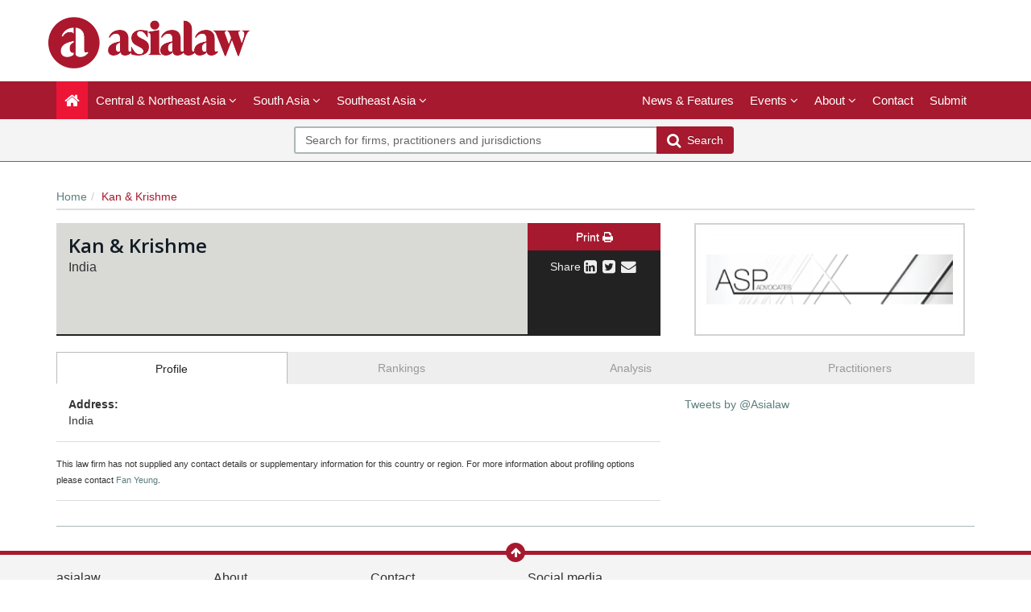

--- FILE ---
content_type: text/html; charset=utf-8
request_url: https://www.asialaw.com/Firm/kan-krishme-india/Profile/1312
body_size: 8422
content:




<!DOCTYPE html>
<html>
<head prefix="og: http://ogp.me/ns# object: http://ogp.me/ns/object#">
    <meta charset="utf-8" />
    <meta name="viewport" content="width=device-width, initial-scale=1.0" />
    <meta name="description" content="asialaw - the definitive guide to Asia’s leading law firms and lawyers" />
    <meta name="keywords" />
    <meta name="author" content="" />
    <meta name="google-site-verification" content="kl6kl4Fcrw5bpCRu6ce9tkRH4dLsFfZhy2PtCvlh1NM" />
    <meta http-equiv="X-UA-Compatible" content="IE=edge">

    <!-- Facebook begin-->
    <meta property="og:image" content="https://www.asialaw.com/Content/images/asialaw-logo-red.png?t=492?" />
    <meta property="og:title" content="Kan &amp; Krishme | IP STARS" />
    <meta property="og:description" content="asialaw - the definitive guide to Asia’s leading law firms and lawyers" />
    <meta property="og:type" content="website" />
    <meta property="og:site_name" content="asialaw" />
    <!-- Facebook end-->
    <!-- Milance -->
    <link rel="shortcut icon" href="/favicon.ico" />
    
    <link href="/Content/bootstrap.min.css" rel="stylesheet" />
    <link rel="stylesheet" href="https://code.jquery.com/ui/1.11.4/themes/smoothness/jquery-ui.css">
    <link href="/Content/css/jQuery-ui-Slider-Pips.css" rel="stylesheet" />
    <script src="https://www.googleoptimize.com/optimize.js?id=GTM-5WLSRFD"></script>
    <title>Kan &amp; Krishme - India - Firm Profile | asialaw</title>
    
    <!-- Google Tag Manager -->
    <script>
        (function (w, d, s, l, i) {
            w[l] = w[l] || []; w[l].push({ 'gtm.start': new Date().getTime(), event: 'gtm.js' }); var f = d.getElementsByTagName(s)[0],
                j = d.createElement(s), dl = l != 'dataLayer' ? '&l=' + l : ''; j.async = true; j.src =
                    'https://www.googletagmanager.com/gtm.js?id=' + i + dl; f.parentNode.insertBefore(j, f);
        })(window, document, 'script', 'dataLayer', 'GTM-NH4XLG');</script>
    <!-- End Google Tag Manager -->




        <link rel="canonical" href="https://www.asialaw.com/Firm/kan-krishme-india/Profile/1312" />

    <link href="/Content/css/theme.css" rel="stylesheet"/>
<link href="/Content/css/font-awesome.min.css" rel="stylesheet"/>
<link href="/Content/css/screen.css" rel="stylesheet"/>
<link href="/Content/css/yamm.css" rel="stylesheet"/>
<link href="/Content/css/custom.css" rel="stylesheet"/>

<link href='https://fonts.googleapis.com/css?family=Open+Sans:400,600,700&subset=latin-ext,latin' rel='stylesheet' type='text/css'>
    <script src="/Scripts/modernizr-3.9.1.js"></script>


<script type="text/javascript">
        var rsi_segs = [];
        var segs_beg=document.cookie.indexOf('rsi_segs=');
        if(segs_beg>=0){
        segs_beg=document.cookie.indexOf('=',segs_beg)+1;
        if(segs_beg>0){
        var segs_end=document.cookie.indexOf(';',segs_beg);
        if(segs_end==-1)segs_end=document.cookie.length;
        rsi_segs=document.cookie.substring(segs_beg,segs_end).split('|');
        }}
        var segQS = rsi_segs.length> 0 ? ";rsi=" + rsi_segs[0] +";" : "";
        for (var i = 1; i <rsi_segs.length && i <20; i++)
        segQS += ("rsi" + "=" + rsi_segs[i] + ";");
        </script>

        <script>
            window.iabConfig = {
                allowedVendors: [755, 804]
            }
        </script>
        <!-- Start cookieyes banner -->
        <script id="cookieyes" type="text/javascript" src="https://cdn-cookieyes.com/client_data/cc1958ec1e90764f87f48caf/script.js"></script>
        <!-- End cookieyes banner -->

</head>
<body class="" data-token-issuer-message-version="493.49">
    <!-- Google Tag Manager (noscript) -->
    <noscript>
        <iframe src="https://www.googletagmanager.com/ns.html?id=GTM-NH4XLG"
                height="0" width="0" style="display:none;visibility:hidden"></iframe>
    </noscript>
    <!-- End Google Tag Manager (noscript) -->
    
    
    <div class="masthead">
        <div class="header hidden-xs">
    <div class="container">
        <div class="clearfix">
            <div class="logo pull-left"> <a href="/" title="asialaw - the guide to Asia’s leading law firms and lawyers">
                <img class="site-logo" src="/Content/images/asialaw-logo-red.png" alt="asialaw - the guide to Asia’s leading law firms and lawyers"></a> 
            </div>
            <div class="text-right hidden-xs" style="margin-bottom:5px;">
            </div>
        </div>
    </div>
</div>
        <div class="navigation hidden-print">
    <div class="affix-top" data-offset-top="80" data-spy="affix">
        <div class="navbar navbar-inverse yamm">
            <div class="container">
                <div class="navbar-header">
                    <button type="button" class="navbar-toggle" data-toggle="collapse" data-target=".navbar-collapse"> <span class="icon-bar"></span> <span class="icon-bar"></span> <span class="icon-bar"></span> </button>
                    <a class="navbar-brand visible-xs" href="/">
                        <img src="/Content/images/asialaw-logo-w.png" class="img-fluid"/>
                    </a>
                </div>
                <div class="navbar-collapse collapse">


    <ul class="nav navbar-nav">
        <li class="active"><a href="/"><span class="fa fa-home fa-lg"></span></a></li>
            <li class="dropdown megamenu">
                <a title="Central &amp; Northeast Asia" class="dropdown-toggle" data-toggle="dropdown">Central &amp; Northeast Asia <i class="fa fa-angle-down"></i></a>
                <ul class="dropdown-menu">
                    <li>
                        <div class="regionList">
                            <ul class="columnList">

                                        <li class=""><a title="China" href="/Jurisdiction/china/Rankings/273#rankings">China</a></li>
                                        <li class=""><a title="Hong Kong SAR" href="/Jurisdiction/hong-kong-sar/Rankings/320#rankings">Hong Kong SAR</a></li>
                                        <li class=""><a title="Japan" href="/Jurisdiction/japan/Rankings/333#rankings">Japan</a></li>
                                        <li class=""><a title="Kazakhstan" href="/Jurisdiction/kazakhstan/Rankings/336#rankings">Kazakhstan</a></li>
                                        <li class=""><a title="Macao SAR" href="/Jurisdiction/macao-sar/Rankings/350#rankings">Macao SAR</a></li>
                                        <li class=""><a title="Mongolia" href="/Jurisdiction/mongolia/Rankings/366#rankings">Mongolia</a></li>
                                        <li class=""><a title="South Korea" href="/Jurisdiction/south-korea/Rankings/416#rankings">South Korea</a></li>
                                        <li class=""><a title="Taiwan" href="/Jurisdiction/taiwan/Rankings/432#rankings">Taiwan</a></li>
                            </ul>
                        </div>
                    </li>
                </ul>
            </li>
            <li class="dropdown megamenu">
                <a title="South Asia" class="dropdown-toggle" data-toggle="dropdown">South Asia <i class="fa fa-angle-down"></i></a>
                <ul class="dropdown-menu">
                    <li>
                        <div class="regionList">
                            <ul class="columnList">

                                        <li class=""><a title="India" href="/Jurisdiction/india/Rankings/323#rankings">India</a></li>
                                        <li class=""><a title="Maldives" href="/Jurisdiction/maldives/Rankings/355#rankings">Maldives</a></li>
                                        <li class=""><a title="Sri Lanka" href="/Jurisdiction/sri-lanka/Rankings/418#rankings">Sri Lanka</a></li>
                            </ul>
                        </div>
                    </li>
                </ul>
            </li>
            <li class="dropdown megamenu">
                <a title="Southeast Asia" class="dropdown-toggle" data-toggle="dropdown">Southeast Asia <i class="fa fa-angle-down"></i></a>
                <ul class="dropdown-menu">
                    <li>
                        <div class="regionList">
                            <ul class="columnList">

                                        <li class=""><a title="Brunei" href="/Jurisdiction/brunei/Rankings/260#rankings">Brunei</a></li>
                                        <li class=""><a title="Cambodia" href="/Jurisdiction/cambodia/Rankings/265#rankings">Cambodia</a></li>
                                        <li class=""><a title="Indonesia" href="/Jurisdiction/indonesia/Rankings/324#rankings">Indonesia</a></li>
                                        <li class=""><a title="Laos" href="/Jurisdiction/laos/Rankings/341#rankings">Laos</a></li>
                                        <li class=""><a title="Malaysia" href="/Jurisdiction/malaysia/Rankings/354#rankings">Malaysia</a></li>
                                        <li class=""><a title="Philippines" href="/Jurisdiction/philippines/Rankings/392#rankings">Philippines</a></li>
                                        <li class=""><a title="Singapore" href="/Jurisdiction/singapore/Rankings/410#rankings">Singapore</a></li>
                                        <li class=""><a title="Thailand" href="/Jurisdiction/thailand/Rankings/435#rankings">Thailand</a></li>
                                        <li class=""><a title="Vietnam" href="/Jurisdiction/vietnam/Rankings/455#rankings">Vietnam</a></li>
                            </ul>
                        </div>
                    </li>
                </ul>
            </li>
         
    </ul>
    <ul class="nav navbar-nav navbar-right">

            <li class=""><a href="/Search/NewsAndFeatures" title="News &amp; Features">News &amp; Features</a></li>
        <li class="dropdown " id="aboutNav">
            <a title="Events" class="dropdown-toggle" data-toggle="dropdown">Events <i class="fa fa-angle-down"></i></a>
            <ul class="dropdown-menu">
                <li class=""><a title="Awards" href="/Stub/Awards">Awards</a></li>
                <li class=""><a title="Conferences" href="/Stub/Conferences">Conferences</a></li>
            </ul>
        </li>
                        <li class="dropdown " id="aboutNav">
            <a title="About" class="dropdown-toggle" data-toggle="dropdown">About <i class="fa fa-angle-down"></i></a>
            <ul class="dropdown-menu">
                <li class=""><a title="Our research" href="/Stub/OurResearch">Our research</a></li>
                <li class=""><a title="Research guidelines" href="/Stub/ResearchGuidelines">Research guidelines</a></li>
                <li class=""><a title="Methodology" href="/Stub/Methodology">Methodology</a></li>
                <li class=""><a title="Timeline" href="/Stub/Timeline">Timeline</a></li>
                <li class=""><a title="FAQ" href="/Stub/FAQ">FAQ</a></li>
            </ul>
        </li>
        <li class=""><a title="Contact us" href="/Stub/Contact">Contact</a></li>
        <li class=""><a title="Submit" href="https://submissions.legalbenchmarkinggroup.com/Account/Details">Submit</a></li>

        

    </ul>
           
     
    


<ul class="nav navbar-nav navbar-right alternate">
    
    
</ul>

                </div>
            </div>
        </div>
<div class="quicksearch">
    <div class="container">
        <div class="row">
<form action="/Search" class="form-inline" id="quick_search_form" method="post" name="quick-search-form" placeholder="Search for firms, practitioners and jurisdictions" role="search">                <div class="search-section">
                    <div class="input-group">
                        
                        <input data-val="true" data-val-required="The SearchAll is required." id="SearchAll" name="SearchAll" type="hidden" value="False" />
                        <input data-val="true" data-val-required="The SearchJurisdictions is required." id="SearchJurisdictions" name="SearchJurisdictions" type="hidden" value="True" />
                        <input data-val="true" data-val-required="The SearchFirms is required." id="SearchFirms" name="SearchFirms" type="hidden" value="True" />
                        <input data-val="true" data-val-required="The SearchLawyers is required." id="SearchLawyers" name="SearchLawyers" type="hidden" value="True" />
                        <input data-val="true" data-val-required="The SearchNews is required." id="SearchNews" name="SearchNews" type="hidden" value="True" />
                        <input data-val="true" data-val-required="The SearchDeals is required." id="SearchDeals" name="SearchDeals" type="hidden" value="True" />
                        <input data-val="true" data-val-required="The SortOrder is required." id="SortOrder" name="SortOrder" type="hidden" value="ByTitleAdvanced" />
                        <input class="form-control input-md" data-autocomplete="quickSearch" data-val="true" data-val-required="Please enter a search term" id="Keyword" name="Keyword" placeholder="Search for firms, practitioners and jurisdictions" type="text" value="" />
                        <span class="field-validation-valid" data-valmsg-for="Keyword" data-valmsg-replace="true"></span>
                        <span class="input-group-btn">
                            <button type="submit" class="btn btn-primary btn-md"><span class="fa fa-search fa-lg"></span>&nbsp;&nbsp;Search</button>
                        </span>
                    </div>
                </div>
</form>        </div>
    </div>
</div>


    </div>
</div>

<input data-val="true" data-val-required="The IsAuthenticated is required." id="CurrentUserProvider_IsAuthenticated" name="CurrentUserProvider.IsAuthenticated" type="hidden" value="False" /><input id="currentUserId" name="currentUserId" type="hidden" value="" /><input id="userRole" name="userRole" type="hidden" value="" />
    </div>
    <div class="container">
    <ol class="breadcrumb hidden-xs">
        <li><a href="/">Home</a></li>
        <li class="active">Kan &amp; Krishme</li>
            </ol>

        


<div class="row">
    <input id="OriginalTitle" name="OriginalTitle" type="hidden" value="Kan &amp; Krishme - India - Firm Profile | asialaw" />
    <div class="col-xs-12 col-sm-8 col-md-8">
        <div class="companyHeader">
    <div class="row">
        <div class="col-xs-12 col-sm-8 col-md-9">
            <div class="row equal">
                <div class="col-xs-12 col-md-7">
                    <div class="companyName equalized">
                        <h1 id="firmName">Kan &amp; Krishme</h1>
                        <input data-val="true" data-val-number="The field Id must be a number." data-val-required="The Id is required." id="firmId" name="Id" type="hidden" value="1312" />
                        <h5> India</h5>
                    </div>
                </div>
                <div class="col-xs-12 col-md-5">
                    <div class="companyLogo equalized">
                    </div>
                </div>
            </div>
        </div>
        <div class="col-xs-12 col-sm-4 col-md-3">
            <div class="companyTools clearfix hidden-print">
                
                <a href="javascript:void(0)" class="btn btn-default hidden-xs printThis">Print <i class="fa fa-print"></i></a>
                <div class="share">
                    <span class="visible-lg">Share</span>
                        <a href="http://wwww.linkedin.com/shareArticle?mini=true&amp;url=https%3a%2f%2fwww.asialaw.com%2fFirm%2fkan-krishme-india%2fProfile%2f1312&amp;title=Asialaw+-+Kan+%26+Krishme+-+India+-+Firm+Profile+%7c+asialaw&amp;summary=" class="sharePopup" target="_blank" id="ShareLinkedInId"><i class="fa fa-linkedin-square fa-lg"></i></a>
                        <a href="http://wwww.twitter.com/home?status=Asialaw+-+Kan+%26+Krishme+-+India+-+Firm+Profile+%7c+asialaw+https%3a%2f%2fwww.asialaw.com%2fFirm%2fkan-krishme-india%2fProfile%2f1312_hashValue_" class="sharePopup" target="_blank" id="ShareTwitterId"><i class="fa fa-twitter-square fa-lg"></i></a>
                        <a href="/ShareViaEmail" data-toggle="modal" data-target="#emailShareModal" data-share-url="https://www.asialaw.com/Firm/kan-krishme-india/Profile/1312" aria-labelledby="myModalLabel" aria-hidden="true" title="Email a friend"><i class="fa fa-envelope fa-lg"></i></a>
                    <div class="alertTip hidden">
                        <a class="close closeTip">&times;</a>
                        <p>
                            You can monitor any changes that take place at Law Firms you follow.<br>
                            To begin to track them click on <strong>Set up Alert</strong>.
                        </p>
                    </div>
                </div>
            </div>
            <div class="modal fade" id="emailShareModal" role="dialog">loading dialog...</div>
            <!-- As this library recaptcha is not working with AJAX we render it here and then copy it on form load -->
            <div id="recaptcha" style="display: none;">
                <script src="https://www.google.com/recaptcha/api.js" async defer></script><div class="g-recaptcha" data-sitekey="6LfIM3YUAAAAABX1wz-Wvfz6jwYfxVOUg854h-bE" data-theme="light"></div>
                <span class="field-validation-valid" data-valmsg-for="recaptcha" data-valmsg-replace="true"></span>
            </div>
        </div>
    </div>
</div>
    </div>
    <div class="col-xs-12 col-sm-4 col-md-4">
        <div id="carousel-example-generic" class="carousel slide" data-ride="carousel" style="height: 140px">

            <!-- Slider Content (Wrapper for slides )-->
            <div class="carousel-inner">

                    <div class="carousel-item active">
                        <div class="panel columnAdvert hidden-xs"> <a href="http://www.asplaw.in/" target="_blank"><img src="/File/DownloadFile?blobName=ASpAdvocates.png&amp;containerName=liveadverts"></a> </div>
                    </div>
                    <div class="carousel-item ">
                        <div class="panel columnAdvert hidden-xs"> <a href="http://www.dhirassociates.com/" target="_blank"><img src="/File/DownloadFile?blobName=DhirAndDhir.png&amp;containerName=liveadverts"></a> </div>
                    </div>
                    <div class="carousel-item ">
                        <div class="panel columnAdvert hidden-xs"> <a href="http://www.kangacompany.com/" target="_blank"><img src="/File/DownloadFile?blobName=KangaAndCo.png&amp;containerName=liveadverts"></a> </div>
                    </div>
                    <div class="carousel-item ">
                        <div class="panel columnAdvert hidden-xs"> <a href="http://www.rahulchaudhry.com/" target="_blank"><img src="/File/DownloadFile?blobName=RahulChaudhryAndPartners.png&amp;containerName=liveadverts"></a> </div>
                    </div>
                    <div class="carousel-item ">
                        <div class="panel columnAdvert hidden-xs"> <a href="https://www.singularitylegal.com/" target="_blank"><img src="/File/DownloadFile?blobName=21SingularityLegalIndia_5c97e7.png&amp;containerName=liveadverts"></a> </div>
                    </div>
                    <div class="carousel-item ">
                        <div class="panel columnAdvert hidden-xs"> <a href="https://www.asialaw.com/Lawyer/Sandeep-Parekh/Profile/3670#profile" target="_blank"><img src="/File/DownloadFile?blobName=23FinsecLawAdvisors.png&amp;containerName=liveadverts"></a> </div>
                    </div>
                    <div class="carousel-item ">
                        <div class="panel columnAdvert hidden-xs"> <a href="https://amsshardul.com/" target="_blank"><img src="/File/DownloadFile?blobName=23ShardulAmarchandMangaldasIndia.png&amp;containerName=liveadverts"></a> </div>
                    </div>
                    <div class="carousel-item ">
                        <div class="panel columnAdvert hidden-xs"> <a href="https://www.asialaw.com/Firm/induslaw-india/Profile/1170#profile" target="_blank"><img src="/File/DownloadFile?blobName=2025CMSIndusLaw.png&amp;containerName=liveadverts"></a> </div>
                    </div>
                    <div class="carousel-item ">
                        <div class="panel columnAdvert hidden-xs"> <a href="https://dsklegal.com/" target="_blank"><img src="/File/DownloadFile?blobName=24DSKLegal.png&amp;containerName=liveadverts"></a> </div>
                    </div>
                    <div class="carousel-item ">
                        <div class="panel columnAdvert hidden-xs"> <a href="http://www.jsalaw.com/" target="_blank"><img src="/File/DownloadFile?blobName=25JSAIndia.png&amp;containerName=liveadverts"></a> </div>
                    </div>
                    <div class="carousel-item ">
                        <div class="panel columnAdvert hidden-xs"> <a href="https://www.juriscorp.in/" target="_blank"><img src="/File/DownloadFile?blobName=24JurisCorp.png&amp;containerName=liveadverts"></a> </div>
                    </div>
                    <div class="carousel-item ">
                        <div class="panel columnAdvert hidden-xs"> <a href="http://www.anandandanand.com/" target="_blank"><img src="/File/DownloadFile?blobName=25Anand.png&amp;containerName=liveadverts"></a> </div>
                    </div>
                    <div class="carousel-item ">
                        <div class="panel columnAdvert hidden-xs"> <a href="https://www.thinklawindia.com/" target="_blank"><img src="/File/DownloadFile?blobName=25ThinkLaw.jpg&amp;containerName=liveadverts"></a> </div>
                    </div>
            </div>

        </div>

    </div>
</div>
<div class="companyInfo">
    
<div class="navbar navbar-default">
    <!-- LOADING ANIMATION -->
<div class="spinneroverlay" id="loader" style="display: none;">
    <div class="spinner">
        <div class="rect2"></div>
        <div class="rect3"></div>
        <div class="rect4"></div>
        <style type="text/css">
            .mainContent {
                position: relative;
            }

            .spinneroverlay {
                position: fixed;
                background-color: rgba(255,255,255,0.7);
                left: 0;
                right: 0;
                bottom: 0;
                top: 0;
                z-index: 20;
            }

            .spinner {
                position: fixed;
                left: 50%;
                top: 50%;
                margin: auto auto;
                width: 50px;
                margin-left: -25px;
                height: 40px;
                text-align: center;
                font-size: 10px;
            }

                .spinner > div {
                    background-color: #73BA6F;
                    height: 100%;
                    width: 6px;
                    display: inline-block;
                    -webkit-animation: sk-stretchdelay 1.2s infinite ease-in-out;
                    animation: sk-stretchdelay 1.2s infinite ease-in-out;
                }

                .spinner .rect2 {
                    -webkit-animation-delay: -1.1s;
                    animation-delay: -1.1s;
                }

                .spinner .rect3 {
                    -webkit-animation-delay: -1.0s;
                    animation-delay: -1.0s;
                }

                .spinner .rect4 {
                    -webkit-animation-delay: -0.9s;
                    animation-delay: -0.9s;
                }

                .spinner .rect5 {
                    -webkit-animation-delay: -0.8s;
                    animation-delay: -0.8s;
                }

            @-webkit-keyframes sk-stretchdelay {
                0%, 40%, 100% {
                    -webkit-transform: scaleY(0.4);
                }

                20% {
                    -webkit-transform: scaleY(1.0);
                }
            }

            @keyframes sk-stretchdelay {
                0%, 40%, 100% {
                    transform: scaleY(0.4);
                    -webkit-transform: scaleY(0.4);
                }

                20% {
                    transform: scaleY(1.0);
                    -webkit-transform: scaleY(1.0);
                }
            }
        </style>
    </div>
</div>
    <div class="navbar-header">
        <button type="button" class="navbar-toggle" data-toggle="collapse" data-target=".collapsedTabs">
            <span class="sr-only">Toggle navigation</span> <i class="fa fa-arrow-down"></i>
        </button>
        <a class="navbar-brand visible-xs" data-toggle="collapse" data-target=".collapsedTabs">Select tab</a>
    </div>
    <div class="collapse navbar-collapse collapsedTabs">
        <ul class="nav nav-tabs nav-justified" id="firmTab">
            <li class="nav-item active"><a href="/Firm/kan-krishme-india/Profile/1312#profile" data-hash="#profile">Profile</a></li>
                                        <li class="d-none nav-item"><a href="/Firm/kan-krishme-india/Rankings/1312#rankings" data-hash="#rankings" >Rankings</a></li>
                <li class="nav-item "><a href="/Firm/kan-krishme-india/RankingTab/1312#ranking" data-hash="#ranking" >Rankings</a></li>
                            <li class="nav-item "><a href="/Firm/kan-krishme-india/Review/1312#review" data-hash="#review">Analysis</a></li>
                            <li class="nav-item "><a href="/Firm/kan-krishme/FirmLawyers/1312#lawyers" data-hash="#lawyers">Practitioners</a></li>
            
        </ul>
    </div>
</div>

    <div class="tab-content">
<div class="row">
    <div class="col-xs-12 col-sm-8 col-md-8">
        <div class="row basicInfo">
        <div class="col-xs-12 col-sm-4">
            <p>
                    <strong>Address:</strong>
<br>
                                                India<br />
                
            </p>
        </div>
    </div>
            <hr />
            <small>
                This law firm has not supplied any contact details or supplementary information for this country or region.
                For more information about profiling options please contact <a href="mailto:fan.yeung@euromoneyasia.com"> Fan Yeung</a>.
            </small>
        <hr />

<div class="row">
    <div class="col-xs-12 col-sm-8 col-md-8">
                    </div>
</div>
            </div>
    <div class="col-xs-12 col-sm-4 col-md-4">
    <div class="panel twitter hidden-print">
        <a class="twitter-timeline" data-height="385" href="https://twitter.com/asialaw">Tweets by @Asialaw</a>
        <script src="https://platform.twitter.com/widgets.js" integrity="sha256-FzRg6J5qckQhi62uIBb2XEij6unUAIAic+7KGLBzNvE=" crossorigin="anonymous"></script>
    </div>
    </div>
</div>





                    <!-- LOADING ANIMATION -->
<div class="spinner" id="loader" style="display: none;">
    <div class="rect2"></div>
    <div class="rect3"></div>
    <div class="rect4"></div>
    <style type="text/css">
        .spinner {
            margin: auto auto;
            width: 50px;
            height: 40px;
            text-align: center;
            font-size: 10px;
        }

            .spinner > div {
                background-color: #73BA6F;
                height: 100%;
                width: 6px;
                display: inline-block;
                -webkit-animation: sk-stretchdelay 1.2s infinite ease-in-out;
                animation: sk-stretchdelay 1.2s infinite ease-in-out;
            }

            .spinner .rect2 {
                -webkit-animation-delay: -1.1s;
                animation-delay: -1.1s;
            }

            .spinner .rect3 {
                -webkit-animation-delay: -1.0s;
                animation-delay: -1.0s;
            }

            .spinner .rect4 {
                -webkit-animation-delay: -0.9s;
                animation-delay: -0.9s;
            }

            .spinner .rect5 {
                -webkit-animation-delay: -0.8s;
                animation-delay: -0.8s;
            }

        @-webkit-keyframes sk-stretchdelay {
            0%, 40%, 100% {
                -webkit-transform: scaleY(0.4);
            }

            20% {
                -webkit-transform: scaleY(1.0);
            }
        }

        @keyframes sk-stretchdelay {
            0%, 40%, 100% {
                transform: scaleY(0.4);
                -webkit-transform: scaleY(0.4);
            }

            20% {
                transform: scaleY(1.0);
                -webkit-transform: scaleY(1.0);
            }
        }
    </style>
</div>
</div>
</div>


        
        <div id="currentUrl" hidden="hidden"
     data-leadsource="" 
     data-current="https://www.asialaw.com/Firm/kan-krishme-india/Profile/1312" 
     >
</div>

    </div>


<footer> 
    <a href="#" class="backTop hidden-print"><i id="return-to-top" class="fa fa-arrow-up"></i></a>
    <div class="fatFooter hidden-print">
        <div class="container">
            <div class="row">
                <div class="col-xs-12 col-sm-4 col-md-2">
                    <h5>asialaw</h5>
                    <ul class="fa-ul">
                            <li><i class="fa-li fa fa-angle-right"></i><a href="/Search?keyword=Central%20%26%20Northeast%20Asia&amp;jurisdictionIds=2">Central &amp; Northeast Asia</a></li>
                            <li><i class="fa-li fa fa-angle-right"></i><a href="/Search?keyword=South%20Asia&amp;jurisdictionIds=3">South Asia</a></li>
                            <li><i class="fa-li fa fa-angle-right"></i><a href="/Search?keyword=Southeast%20Asia&amp;jurisdictionIds=4">Southeast Asia</a></li>
                                                                            <li><i class="fa-li fa fa-angle-right"></i><a href="/Search/NewsAndFeatures">News &amp; Features</a></li>
                                            </ul>
                </div>
                <div class="col-xs-12 col-sm-4 col-md-2">
                    <h5>About </h5>
                    <ul class="fa-ul">
                        <li><i class="fa-li fa fa-angle-right"></i><a href="/Stub/OurResearch">Our research</a></li>
                        <li><i class="fa-li fa fa-angle-right"></i><a href="/Stub/ResearchGuidelines">Research guidelines</a></li>
                        <li><i class="fa-li fa fa-angle-right"></i><a href="/Stub/Methodology">Methodology</a></li>
                        <li><i class="fa-li fa fa-angle-right"></i><a href="/Stub/Timeline">Timeline</a></li>
                        
                        <li><i class="fa-li fa fa-angle-right"></i><a href="/Stub/FAQ">FAQ</a></li>
                        <li><i class="fa-li fa fa-angle-right"></i><a href="/Home/AdvertisingTermsAndConditions">Advertising Terms &amp; Conditions</a></li>
                    </ul>
                </div>
                
                <div class="col-xs-12 col-sm-4 col-md-2">
                    <h5>Contact </h5>
                    <ul class="fa-ul">
                        <li><i class="fa-li fa fa-angle-right"></i><a href="/Stub/Contact"> Contact us</a></li>
                        
                    </ul>
                </div>
                
                <div class="col-xs-12 col-sm-4 col-md-2">
                    <h5>Social media </h5>
                    <ul class="fa-ul social">
                        <li><i class="fa-li fa fa-linkedin-square fa-lg"></i><a href="https://www.linkedin.com/company/asialaw-com/?viewAsMember=true" target="_blank">Join us on LinkedIn</a></li>
                        <li><i class="fa-li fa fa-twitter-square fa-lg"></i><a href="https://twitter.com/asialaw" target="_blank">Follow us on Twitter</a></li>
                        <li><i class="fa-li fa fa-rss-square fa-lg"></i><a href="/rss" target="_blank">Connect to our RSS feed</a></li>
                    </ul>
                </div>
            </div>
        </div>
    </div>
    <div class="bottom">
        <div class="container">
            <div class="row">
                <div class="col-xs-12 col-sm-8 col-md-7">
                    <nav class="navbar navbar-default" role="navigation">
                        <ul class="nav navbar-nav">
                            <li class=""><a href="/">Home</a></li>
                            
                            <li><a href="https://www.legalbenchmarkinggroup.com/commercial-terms-and-conditions" target="_blank">Terms of Use</a></li>a
                            <li><a href="https://www.legalbenchmarkinggroup.com/privacy-policy" target="_blank">Privacy Policy</a></li>
                            <li><a href="#" class="optanon-show-settings">Cookie Settings</a></li>
                            <li><a href="https://www.legalbenchmarkinggroup.com/modern-slavery-statement" target="_blank" rel="noopener noreferrer" >Modern Slavery Act</a></li>
</ul>
                    </nav>
                </div>
                <div class="col-xs-12 col-sm-4 col-md-5">
                    <div class="copyright text-right">
                        <small>
                            Copyright © Legal Benchmarking Group and its affiliated companies 2026
                        </small>
                    </div>
                </div>
            </div>
        </div>
    </div>
</footer>




    <script src="/Scripts/jquery.3.5.1.min.js"></script>
<script src="/Scripts/bootstrap.bundle.min.js"></script>
<script src="/Scripts/bootbox.js"></script>
<script src="/Scripts/respond.js"></script>
<script src="/Scripts/hogan-2.0.0.js"></script>
<script src="/Scripts/handlebars-v4.7.6.js"></script>
<script src="/Scripts/lz-string-1.3.3-min.js"></script>
<script src="/Scripts/typeahead.bundle.js"></script>
<script src="/Scripts/equalize.js"></script>
<script src="/Scripts/jquery.scrollTo-1.4.3.1-min.js"></script>
<script src="/Scripts/jquery.scrollTo-1.4.3.1.js"></script>
<script src="/Scripts/Dev/custom-extensions.js"></script>
<script src="/Scripts/Dev/iflr.autocomplete.js"></script>
<script src="/Scripts/jstorage.js"></script>
<script src="/Scripts/hmac-sha256.js"></script>
<script src="/Scripts/enc-base64-min.js"></script>
<script src="/Scripts/Dev/iflr.common.js"></script>
<script src="/Scripts/Dev/iflr.client-storage.js"></script>
<script src="/Scripts/Dev/iflr.security.js"></script>
<script src="/Scripts/xdr.js"></script>
<script src="/Scripts/jquery.validate.bootstrap.extensions.js"></script>
<script src="/Scripts/jquery.validate.js"></script>
<script src="/Scripts/jquery.validate.unobtrusive.extensions.js"></script>
<script src="/Scripts/jquery.validate.unobtrusive.js"></script>
<script src="/Scripts/Validation/limitnumberofmails.js"></script>
<script src="/Scripts/Validation/boolean.required.validation.attribute.js"></script>
<script src="/Application/js"></script>
<script src="/Scripts/searchUrlRedirection.js"></script>

    
    <script src="/Scripts/jquery-ui.js"></script>
<script src="/Scripts/jQuery-ui-Slider-Pips.js"></script>
<script src="/Scripts/URI.js"></script>
<script src="/Scripts/sly.js"></script>
<script src="/Scripts/mousetrap.js"></script>
<script src="/Scripts/mousetrap-bind.js"></script>
<script src="/Scripts/Dev/Pages/searchFiltersControl.js"></script>
<script src="/Scripts/Dev/Pages/searchControl.js"></script>
<script src="/Scripts/Dev/Pages/search.js"></script>
<script src="/Scripts/Dev/Pages/titleControl.js"></script>
<script src="/Scripts/jquery.address-1.6.min.js"></script>
<script src="/Scripts/generateSlider.js"></script>

    <script src="/Scripts/Dev/recaptcha.js"></script>
<script src="/Scripts/Dev/Pages/firm.js"></script>
<script src="/Scripts/Dev/Pages/share.js"></script>



    <script>
        $(function() {
            $("body").on("click", "a.deal", function () {
                var dealPage = "";
                if ($("#filterAccordion.JurisdictionDeals")[0])
                    dealPage = "Jurisdiction";
                if ($("#filterAccordion.FirmDeals")[0])
                    dealPage = "Firm";
                if ($("#filterAccordion.LawyerDeals")[0])
                    dealPage = "Lawyer";
                var dealName = ($(this).attr("data-deal-name"));
                var selectedFacets = [];
                if (dealPage !== "") {
                    $.each($("#filterAccordion").find("input[type=checkbox]:checked"), function(i, e) {
                        selectedFacets.push($(e).attr("name"));
                    });
                    dataLayer.push({ 'event': 'Deal selected : ' + dealPage, 'dealName': dealName, 'selectedFacets': selectedFacets });
                }
            });
        });
    </script>

    <script>
        $(document).ready(function () {
            $('#return-to-top').click(function () {      // When arrow is clicked
                $('html,body').animate({
                    scrollTop: 0                       // Scroll to top of body
                }, 500);
            });
        });
    </script>
</body>

</html>


--- FILE ---
content_type: text/html; charset=utf-8
request_url: https://www.google.com/recaptcha/api2/anchor?ar=1&k=6LfIM3YUAAAAABX1wz-Wvfz6jwYfxVOUg854h-bE&co=aHR0cHM6Ly93d3cuYXNpYWxhdy5jb206NDQz&hl=en&v=PoyoqOPhxBO7pBk68S4YbpHZ&theme=light&size=normal&anchor-ms=20000&execute-ms=30000&cb=sa9smvppiczw
body_size: 49311
content:
<!DOCTYPE HTML><html dir="ltr" lang="en"><head><meta http-equiv="Content-Type" content="text/html; charset=UTF-8">
<meta http-equiv="X-UA-Compatible" content="IE=edge">
<title>reCAPTCHA</title>
<style type="text/css">
/* cyrillic-ext */
@font-face {
  font-family: 'Roboto';
  font-style: normal;
  font-weight: 400;
  font-stretch: 100%;
  src: url(//fonts.gstatic.com/s/roboto/v48/KFO7CnqEu92Fr1ME7kSn66aGLdTylUAMa3GUBHMdazTgWw.woff2) format('woff2');
  unicode-range: U+0460-052F, U+1C80-1C8A, U+20B4, U+2DE0-2DFF, U+A640-A69F, U+FE2E-FE2F;
}
/* cyrillic */
@font-face {
  font-family: 'Roboto';
  font-style: normal;
  font-weight: 400;
  font-stretch: 100%;
  src: url(//fonts.gstatic.com/s/roboto/v48/KFO7CnqEu92Fr1ME7kSn66aGLdTylUAMa3iUBHMdazTgWw.woff2) format('woff2');
  unicode-range: U+0301, U+0400-045F, U+0490-0491, U+04B0-04B1, U+2116;
}
/* greek-ext */
@font-face {
  font-family: 'Roboto';
  font-style: normal;
  font-weight: 400;
  font-stretch: 100%;
  src: url(//fonts.gstatic.com/s/roboto/v48/KFO7CnqEu92Fr1ME7kSn66aGLdTylUAMa3CUBHMdazTgWw.woff2) format('woff2');
  unicode-range: U+1F00-1FFF;
}
/* greek */
@font-face {
  font-family: 'Roboto';
  font-style: normal;
  font-weight: 400;
  font-stretch: 100%;
  src: url(//fonts.gstatic.com/s/roboto/v48/KFO7CnqEu92Fr1ME7kSn66aGLdTylUAMa3-UBHMdazTgWw.woff2) format('woff2');
  unicode-range: U+0370-0377, U+037A-037F, U+0384-038A, U+038C, U+038E-03A1, U+03A3-03FF;
}
/* math */
@font-face {
  font-family: 'Roboto';
  font-style: normal;
  font-weight: 400;
  font-stretch: 100%;
  src: url(//fonts.gstatic.com/s/roboto/v48/KFO7CnqEu92Fr1ME7kSn66aGLdTylUAMawCUBHMdazTgWw.woff2) format('woff2');
  unicode-range: U+0302-0303, U+0305, U+0307-0308, U+0310, U+0312, U+0315, U+031A, U+0326-0327, U+032C, U+032F-0330, U+0332-0333, U+0338, U+033A, U+0346, U+034D, U+0391-03A1, U+03A3-03A9, U+03B1-03C9, U+03D1, U+03D5-03D6, U+03F0-03F1, U+03F4-03F5, U+2016-2017, U+2034-2038, U+203C, U+2040, U+2043, U+2047, U+2050, U+2057, U+205F, U+2070-2071, U+2074-208E, U+2090-209C, U+20D0-20DC, U+20E1, U+20E5-20EF, U+2100-2112, U+2114-2115, U+2117-2121, U+2123-214F, U+2190, U+2192, U+2194-21AE, U+21B0-21E5, U+21F1-21F2, U+21F4-2211, U+2213-2214, U+2216-22FF, U+2308-230B, U+2310, U+2319, U+231C-2321, U+2336-237A, U+237C, U+2395, U+239B-23B7, U+23D0, U+23DC-23E1, U+2474-2475, U+25AF, U+25B3, U+25B7, U+25BD, U+25C1, U+25CA, U+25CC, U+25FB, U+266D-266F, U+27C0-27FF, U+2900-2AFF, U+2B0E-2B11, U+2B30-2B4C, U+2BFE, U+3030, U+FF5B, U+FF5D, U+1D400-1D7FF, U+1EE00-1EEFF;
}
/* symbols */
@font-face {
  font-family: 'Roboto';
  font-style: normal;
  font-weight: 400;
  font-stretch: 100%;
  src: url(//fonts.gstatic.com/s/roboto/v48/KFO7CnqEu92Fr1ME7kSn66aGLdTylUAMaxKUBHMdazTgWw.woff2) format('woff2');
  unicode-range: U+0001-000C, U+000E-001F, U+007F-009F, U+20DD-20E0, U+20E2-20E4, U+2150-218F, U+2190, U+2192, U+2194-2199, U+21AF, U+21E6-21F0, U+21F3, U+2218-2219, U+2299, U+22C4-22C6, U+2300-243F, U+2440-244A, U+2460-24FF, U+25A0-27BF, U+2800-28FF, U+2921-2922, U+2981, U+29BF, U+29EB, U+2B00-2BFF, U+4DC0-4DFF, U+FFF9-FFFB, U+10140-1018E, U+10190-1019C, U+101A0, U+101D0-101FD, U+102E0-102FB, U+10E60-10E7E, U+1D2C0-1D2D3, U+1D2E0-1D37F, U+1F000-1F0FF, U+1F100-1F1AD, U+1F1E6-1F1FF, U+1F30D-1F30F, U+1F315, U+1F31C, U+1F31E, U+1F320-1F32C, U+1F336, U+1F378, U+1F37D, U+1F382, U+1F393-1F39F, U+1F3A7-1F3A8, U+1F3AC-1F3AF, U+1F3C2, U+1F3C4-1F3C6, U+1F3CA-1F3CE, U+1F3D4-1F3E0, U+1F3ED, U+1F3F1-1F3F3, U+1F3F5-1F3F7, U+1F408, U+1F415, U+1F41F, U+1F426, U+1F43F, U+1F441-1F442, U+1F444, U+1F446-1F449, U+1F44C-1F44E, U+1F453, U+1F46A, U+1F47D, U+1F4A3, U+1F4B0, U+1F4B3, U+1F4B9, U+1F4BB, U+1F4BF, U+1F4C8-1F4CB, U+1F4D6, U+1F4DA, U+1F4DF, U+1F4E3-1F4E6, U+1F4EA-1F4ED, U+1F4F7, U+1F4F9-1F4FB, U+1F4FD-1F4FE, U+1F503, U+1F507-1F50B, U+1F50D, U+1F512-1F513, U+1F53E-1F54A, U+1F54F-1F5FA, U+1F610, U+1F650-1F67F, U+1F687, U+1F68D, U+1F691, U+1F694, U+1F698, U+1F6AD, U+1F6B2, U+1F6B9-1F6BA, U+1F6BC, U+1F6C6-1F6CF, U+1F6D3-1F6D7, U+1F6E0-1F6EA, U+1F6F0-1F6F3, U+1F6F7-1F6FC, U+1F700-1F7FF, U+1F800-1F80B, U+1F810-1F847, U+1F850-1F859, U+1F860-1F887, U+1F890-1F8AD, U+1F8B0-1F8BB, U+1F8C0-1F8C1, U+1F900-1F90B, U+1F93B, U+1F946, U+1F984, U+1F996, U+1F9E9, U+1FA00-1FA6F, U+1FA70-1FA7C, U+1FA80-1FA89, U+1FA8F-1FAC6, U+1FACE-1FADC, U+1FADF-1FAE9, U+1FAF0-1FAF8, U+1FB00-1FBFF;
}
/* vietnamese */
@font-face {
  font-family: 'Roboto';
  font-style: normal;
  font-weight: 400;
  font-stretch: 100%;
  src: url(//fonts.gstatic.com/s/roboto/v48/KFO7CnqEu92Fr1ME7kSn66aGLdTylUAMa3OUBHMdazTgWw.woff2) format('woff2');
  unicode-range: U+0102-0103, U+0110-0111, U+0128-0129, U+0168-0169, U+01A0-01A1, U+01AF-01B0, U+0300-0301, U+0303-0304, U+0308-0309, U+0323, U+0329, U+1EA0-1EF9, U+20AB;
}
/* latin-ext */
@font-face {
  font-family: 'Roboto';
  font-style: normal;
  font-weight: 400;
  font-stretch: 100%;
  src: url(//fonts.gstatic.com/s/roboto/v48/KFO7CnqEu92Fr1ME7kSn66aGLdTylUAMa3KUBHMdazTgWw.woff2) format('woff2');
  unicode-range: U+0100-02BA, U+02BD-02C5, U+02C7-02CC, U+02CE-02D7, U+02DD-02FF, U+0304, U+0308, U+0329, U+1D00-1DBF, U+1E00-1E9F, U+1EF2-1EFF, U+2020, U+20A0-20AB, U+20AD-20C0, U+2113, U+2C60-2C7F, U+A720-A7FF;
}
/* latin */
@font-face {
  font-family: 'Roboto';
  font-style: normal;
  font-weight: 400;
  font-stretch: 100%;
  src: url(//fonts.gstatic.com/s/roboto/v48/KFO7CnqEu92Fr1ME7kSn66aGLdTylUAMa3yUBHMdazQ.woff2) format('woff2');
  unicode-range: U+0000-00FF, U+0131, U+0152-0153, U+02BB-02BC, U+02C6, U+02DA, U+02DC, U+0304, U+0308, U+0329, U+2000-206F, U+20AC, U+2122, U+2191, U+2193, U+2212, U+2215, U+FEFF, U+FFFD;
}
/* cyrillic-ext */
@font-face {
  font-family: 'Roboto';
  font-style: normal;
  font-weight: 500;
  font-stretch: 100%;
  src: url(//fonts.gstatic.com/s/roboto/v48/KFO7CnqEu92Fr1ME7kSn66aGLdTylUAMa3GUBHMdazTgWw.woff2) format('woff2');
  unicode-range: U+0460-052F, U+1C80-1C8A, U+20B4, U+2DE0-2DFF, U+A640-A69F, U+FE2E-FE2F;
}
/* cyrillic */
@font-face {
  font-family: 'Roboto';
  font-style: normal;
  font-weight: 500;
  font-stretch: 100%;
  src: url(//fonts.gstatic.com/s/roboto/v48/KFO7CnqEu92Fr1ME7kSn66aGLdTylUAMa3iUBHMdazTgWw.woff2) format('woff2');
  unicode-range: U+0301, U+0400-045F, U+0490-0491, U+04B0-04B1, U+2116;
}
/* greek-ext */
@font-face {
  font-family: 'Roboto';
  font-style: normal;
  font-weight: 500;
  font-stretch: 100%;
  src: url(//fonts.gstatic.com/s/roboto/v48/KFO7CnqEu92Fr1ME7kSn66aGLdTylUAMa3CUBHMdazTgWw.woff2) format('woff2');
  unicode-range: U+1F00-1FFF;
}
/* greek */
@font-face {
  font-family: 'Roboto';
  font-style: normal;
  font-weight: 500;
  font-stretch: 100%;
  src: url(//fonts.gstatic.com/s/roboto/v48/KFO7CnqEu92Fr1ME7kSn66aGLdTylUAMa3-UBHMdazTgWw.woff2) format('woff2');
  unicode-range: U+0370-0377, U+037A-037F, U+0384-038A, U+038C, U+038E-03A1, U+03A3-03FF;
}
/* math */
@font-face {
  font-family: 'Roboto';
  font-style: normal;
  font-weight: 500;
  font-stretch: 100%;
  src: url(//fonts.gstatic.com/s/roboto/v48/KFO7CnqEu92Fr1ME7kSn66aGLdTylUAMawCUBHMdazTgWw.woff2) format('woff2');
  unicode-range: U+0302-0303, U+0305, U+0307-0308, U+0310, U+0312, U+0315, U+031A, U+0326-0327, U+032C, U+032F-0330, U+0332-0333, U+0338, U+033A, U+0346, U+034D, U+0391-03A1, U+03A3-03A9, U+03B1-03C9, U+03D1, U+03D5-03D6, U+03F0-03F1, U+03F4-03F5, U+2016-2017, U+2034-2038, U+203C, U+2040, U+2043, U+2047, U+2050, U+2057, U+205F, U+2070-2071, U+2074-208E, U+2090-209C, U+20D0-20DC, U+20E1, U+20E5-20EF, U+2100-2112, U+2114-2115, U+2117-2121, U+2123-214F, U+2190, U+2192, U+2194-21AE, U+21B0-21E5, U+21F1-21F2, U+21F4-2211, U+2213-2214, U+2216-22FF, U+2308-230B, U+2310, U+2319, U+231C-2321, U+2336-237A, U+237C, U+2395, U+239B-23B7, U+23D0, U+23DC-23E1, U+2474-2475, U+25AF, U+25B3, U+25B7, U+25BD, U+25C1, U+25CA, U+25CC, U+25FB, U+266D-266F, U+27C0-27FF, U+2900-2AFF, U+2B0E-2B11, U+2B30-2B4C, U+2BFE, U+3030, U+FF5B, U+FF5D, U+1D400-1D7FF, U+1EE00-1EEFF;
}
/* symbols */
@font-face {
  font-family: 'Roboto';
  font-style: normal;
  font-weight: 500;
  font-stretch: 100%;
  src: url(//fonts.gstatic.com/s/roboto/v48/KFO7CnqEu92Fr1ME7kSn66aGLdTylUAMaxKUBHMdazTgWw.woff2) format('woff2');
  unicode-range: U+0001-000C, U+000E-001F, U+007F-009F, U+20DD-20E0, U+20E2-20E4, U+2150-218F, U+2190, U+2192, U+2194-2199, U+21AF, U+21E6-21F0, U+21F3, U+2218-2219, U+2299, U+22C4-22C6, U+2300-243F, U+2440-244A, U+2460-24FF, U+25A0-27BF, U+2800-28FF, U+2921-2922, U+2981, U+29BF, U+29EB, U+2B00-2BFF, U+4DC0-4DFF, U+FFF9-FFFB, U+10140-1018E, U+10190-1019C, U+101A0, U+101D0-101FD, U+102E0-102FB, U+10E60-10E7E, U+1D2C0-1D2D3, U+1D2E0-1D37F, U+1F000-1F0FF, U+1F100-1F1AD, U+1F1E6-1F1FF, U+1F30D-1F30F, U+1F315, U+1F31C, U+1F31E, U+1F320-1F32C, U+1F336, U+1F378, U+1F37D, U+1F382, U+1F393-1F39F, U+1F3A7-1F3A8, U+1F3AC-1F3AF, U+1F3C2, U+1F3C4-1F3C6, U+1F3CA-1F3CE, U+1F3D4-1F3E0, U+1F3ED, U+1F3F1-1F3F3, U+1F3F5-1F3F7, U+1F408, U+1F415, U+1F41F, U+1F426, U+1F43F, U+1F441-1F442, U+1F444, U+1F446-1F449, U+1F44C-1F44E, U+1F453, U+1F46A, U+1F47D, U+1F4A3, U+1F4B0, U+1F4B3, U+1F4B9, U+1F4BB, U+1F4BF, U+1F4C8-1F4CB, U+1F4D6, U+1F4DA, U+1F4DF, U+1F4E3-1F4E6, U+1F4EA-1F4ED, U+1F4F7, U+1F4F9-1F4FB, U+1F4FD-1F4FE, U+1F503, U+1F507-1F50B, U+1F50D, U+1F512-1F513, U+1F53E-1F54A, U+1F54F-1F5FA, U+1F610, U+1F650-1F67F, U+1F687, U+1F68D, U+1F691, U+1F694, U+1F698, U+1F6AD, U+1F6B2, U+1F6B9-1F6BA, U+1F6BC, U+1F6C6-1F6CF, U+1F6D3-1F6D7, U+1F6E0-1F6EA, U+1F6F0-1F6F3, U+1F6F7-1F6FC, U+1F700-1F7FF, U+1F800-1F80B, U+1F810-1F847, U+1F850-1F859, U+1F860-1F887, U+1F890-1F8AD, U+1F8B0-1F8BB, U+1F8C0-1F8C1, U+1F900-1F90B, U+1F93B, U+1F946, U+1F984, U+1F996, U+1F9E9, U+1FA00-1FA6F, U+1FA70-1FA7C, U+1FA80-1FA89, U+1FA8F-1FAC6, U+1FACE-1FADC, U+1FADF-1FAE9, U+1FAF0-1FAF8, U+1FB00-1FBFF;
}
/* vietnamese */
@font-face {
  font-family: 'Roboto';
  font-style: normal;
  font-weight: 500;
  font-stretch: 100%;
  src: url(//fonts.gstatic.com/s/roboto/v48/KFO7CnqEu92Fr1ME7kSn66aGLdTylUAMa3OUBHMdazTgWw.woff2) format('woff2');
  unicode-range: U+0102-0103, U+0110-0111, U+0128-0129, U+0168-0169, U+01A0-01A1, U+01AF-01B0, U+0300-0301, U+0303-0304, U+0308-0309, U+0323, U+0329, U+1EA0-1EF9, U+20AB;
}
/* latin-ext */
@font-face {
  font-family: 'Roboto';
  font-style: normal;
  font-weight: 500;
  font-stretch: 100%;
  src: url(//fonts.gstatic.com/s/roboto/v48/KFO7CnqEu92Fr1ME7kSn66aGLdTylUAMa3KUBHMdazTgWw.woff2) format('woff2');
  unicode-range: U+0100-02BA, U+02BD-02C5, U+02C7-02CC, U+02CE-02D7, U+02DD-02FF, U+0304, U+0308, U+0329, U+1D00-1DBF, U+1E00-1E9F, U+1EF2-1EFF, U+2020, U+20A0-20AB, U+20AD-20C0, U+2113, U+2C60-2C7F, U+A720-A7FF;
}
/* latin */
@font-face {
  font-family: 'Roboto';
  font-style: normal;
  font-weight: 500;
  font-stretch: 100%;
  src: url(//fonts.gstatic.com/s/roboto/v48/KFO7CnqEu92Fr1ME7kSn66aGLdTylUAMa3yUBHMdazQ.woff2) format('woff2');
  unicode-range: U+0000-00FF, U+0131, U+0152-0153, U+02BB-02BC, U+02C6, U+02DA, U+02DC, U+0304, U+0308, U+0329, U+2000-206F, U+20AC, U+2122, U+2191, U+2193, U+2212, U+2215, U+FEFF, U+FFFD;
}
/* cyrillic-ext */
@font-face {
  font-family: 'Roboto';
  font-style: normal;
  font-weight: 900;
  font-stretch: 100%;
  src: url(//fonts.gstatic.com/s/roboto/v48/KFO7CnqEu92Fr1ME7kSn66aGLdTylUAMa3GUBHMdazTgWw.woff2) format('woff2');
  unicode-range: U+0460-052F, U+1C80-1C8A, U+20B4, U+2DE0-2DFF, U+A640-A69F, U+FE2E-FE2F;
}
/* cyrillic */
@font-face {
  font-family: 'Roboto';
  font-style: normal;
  font-weight: 900;
  font-stretch: 100%;
  src: url(//fonts.gstatic.com/s/roboto/v48/KFO7CnqEu92Fr1ME7kSn66aGLdTylUAMa3iUBHMdazTgWw.woff2) format('woff2');
  unicode-range: U+0301, U+0400-045F, U+0490-0491, U+04B0-04B1, U+2116;
}
/* greek-ext */
@font-face {
  font-family: 'Roboto';
  font-style: normal;
  font-weight: 900;
  font-stretch: 100%;
  src: url(//fonts.gstatic.com/s/roboto/v48/KFO7CnqEu92Fr1ME7kSn66aGLdTylUAMa3CUBHMdazTgWw.woff2) format('woff2');
  unicode-range: U+1F00-1FFF;
}
/* greek */
@font-face {
  font-family: 'Roboto';
  font-style: normal;
  font-weight: 900;
  font-stretch: 100%;
  src: url(//fonts.gstatic.com/s/roboto/v48/KFO7CnqEu92Fr1ME7kSn66aGLdTylUAMa3-UBHMdazTgWw.woff2) format('woff2');
  unicode-range: U+0370-0377, U+037A-037F, U+0384-038A, U+038C, U+038E-03A1, U+03A3-03FF;
}
/* math */
@font-face {
  font-family: 'Roboto';
  font-style: normal;
  font-weight: 900;
  font-stretch: 100%;
  src: url(//fonts.gstatic.com/s/roboto/v48/KFO7CnqEu92Fr1ME7kSn66aGLdTylUAMawCUBHMdazTgWw.woff2) format('woff2');
  unicode-range: U+0302-0303, U+0305, U+0307-0308, U+0310, U+0312, U+0315, U+031A, U+0326-0327, U+032C, U+032F-0330, U+0332-0333, U+0338, U+033A, U+0346, U+034D, U+0391-03A1, U+03A3-03A9, U+03B1-03C9, U+03D1, U+03D5-03D6, U+03F0-03F1, U+03F4-03F5, U+2016-2017, U+2034-2038, U+203C, U+2040, U+2043, U+2047, U+2050, U+2057, U+205F, U+2070-2071, U+2074-208E, U+2090-209C, U+20D0-20DC, U+20E1, U+20E5-20EF, U+2100-2112, U+2114-2115, U+2117-2121, U+2123-214F, U+2190, U+2192, U+2194-21AE, U+21B0-21E5, U+21F1-21F2, U+21F4-2211, U+2213-2214, U+2216-22FF, U+2308-230B, U+2310, U+2319, U+231C-2321, U+2336-237A, U+237C, U+2395, U+239B-23B7, U+23D0, U+23DC-23E1, U+2474-2475, U+25AF, U+25B3, U+25B7, U+25BD, U+25C1, U+25CA, U+25CC, U+25FB, U+266D-266F, U+27C0-27FF, U+2900-2AFF, U+2B0E-2B11, U+2B30-2B4C, U+2BFE, U+3030, U+FF5B, U+FF5D, U+1D400-1D7FF, U+1EE00-1EEFF;
}
/* symbols */
@font-face {
  font-family: 'Roboto';
  font-style: normal;
  font-weight: 900;
  font-stretch: 100%;
  src: url(//fonts.gstatic.com/s/roboto/v48/KFO7CnqEu92Fr1ME7kSn66aGLdTylUAMaxKUBHMdazTgWw.woff2) format('woff2');
  unicode-range: U+0001-000C, U+000E-001F, U+007F-009F, U+20DD-20E0, U+20E2-20E4, U+2150-218F, U+2190, U+2192, U+2194-2199, U+21AF, U+21E6-21F0, U+21F3, U+2218-2219, U+2299, U+22C4-22C6, U+2300-243F, U+2440-244A, U+2460-24FF, U+25A0-27BF, U+2800-28FF, U+2921-2922, U+2981, U+29BF, U+29EB, U+2B00-2BFF, U+4DC0-4DFF, U+FFF9-FFFB, U+10140-1018E, U+10190-1019C, U+101A0, U+101D0-101FD, U+102E0-102FB, U+10E60-10E7E, U+1D2C0-1D2D3, U+1D2E0-1D37F, U+1F000-1F0FF, U+1F100-1F1AD, U+1F1E6-1F1FF, U+1F30D-1F30F, U+1F315, U+1F31C, U+1F31E, U+1F320-1F32C, U+1F336, U+1F378, U+1F37D, U+1F382, U+1F393-1F39F, U+1F3A7-1F3A8, U+1F3AC-1F3AF, U+1F3C2, U+1F3C4-1F3C6, U+1F3CA-1F3CE, U+1F3D4-1F3E0, U+1F3ED, U+1F3F1-1F3F3, U+1F3F5-1F3F7, U+1F408, U+1F415, U+1F41F, U+1F426, U+1F43F, U+1F441-1F442, U+1F444, U+1F446-1F449, U+1F44C-1F44E, U+1F453, U+1F46A, U+1F47D, U+1F4A3, U+1F4B0, U+1F4B3, U+1F4B9, U+1F4BB, U+1F4BF, U+1F4C8-1F4CB, U+1F4D6, U+1F4DA, U+1F4DF, U+1F4E3-1F4E6, U+1F4EA-1F4ED, U+1F4F7, U+1F4F9-1F4FB, U+1F4FD-1F4FE, U+1F503, U+1F507-1F50B, U+1F50D, U+1F512-1F513, U+1F53E-1F54A, U+1F54F-1F5FA, U+1F610, U+1F650-1F67F, U+1F687, U+1F68D, U+1F691, U+1F694, U+1F698, U+1F6AD, U+1F6B2, U+1F6B9-1F6BA, U+1F6BC, U+1F6C6-1F6CF, U+1F6D3-1F6D7, U+1F6E0-1F6EA, U+1F6F0-1F6F3, U+1F6F7-1F6FC, U+1F700-1F7FF, U+1F800-1F80B, U+1F810-1F847, U+1F850-1F859, U+1F860-1F887, U+1F890-1F8AD, U+1F8B0-1F8BB, U+1F8C0-1F8C1, U+1F900-1F90B, U+1F93B, U+1F946, U+1F984, U+1F996, U+1F9E9, U+1FA00-1FA6F, U+1FA70-1FA7C, U+1FA80-1FA89, U+1FA8F-1FAC6, U+1FACE-1FADC, U+1FADF-1FAE9, U+1FAF0-1FAF8, U+1FB00-1FBFF;
}
/* vietnamese */
@font-face {
  font-family: 'Roboto';
  font-style: normal;
  font-weight: 900;
  font-stretch: 100%;
  src: url(//fonts.gstatic.com/s/roboto/v48/KFO7CnqEu92Fr1ME7kSn66aGLdTylUAMa3OUBHMdazTgWw.woff2) format('woff2');
  unicode-range: U+0102-0103, U+0110-0111, U+0128-0129, U+0168-0169, U+01A0-01A1, U+01AF-01B0, U+0300-0301, U+0303-0304, U+0308-0309, U+0323, U+0329, U+1EA0-1EF9, U+20AB;
}
/* latin-ext */
@font-face {
  font-family: 'Roboto';
  font-style: normal;
  font-weight: 900;
  font-stretch: 100%;
  src: url(//fonts.gstatic.com/s/roboto/v48/KFO7CnqEu92Fr1ME7kSn66aGLdTylUAMa3KUBHMdazTgWw.woff2) format('woff2');
  unicode-range: U+0100-02BA, U+02BD-02C5, U+02C7-02CC, U+02CE-02D7, U+02DD-02FF, U+0304, U+0308, U+0329, U+1D00-1DBF, U+1E00-1E9F, U+1EF2-1EFF, U+2020, U+20A0-20AB, U+20AD-20C0, U+2113, U+2C60-2C7F, U+A720-A7FF;
}
/* latin */
@font-face {
  font-family: 'Roboto';
  font-style: normal;
  font-weight: 900;
  font-stretch: 100%;
  src: url(//fonts.gstatic.com/s/roboto/v48/KFO7CnqEu92Fr1ME7kSn66aGLdTylUAMa3yUBHMdazQ.woff2) format('woff2');
  unicode-range: U+0000-00FF, U+0131, U+0152-0153, U+02BB-02BC, U+02C6, U+02DA, U+02DC, U+0304, U+0308, U+0329, U+2000-206F, U+20AC, U+2122, U+2191, U+2193, U+2212, U+2215, U+FEFF, U+FFFD;
}

</style>
<link rel="stylesheet" type="text/css" href="https://www.gstatic.com/recaptcha/releases/PoyoqOPhxBO7pBk68S4YbpHZ/styles__ltr.css">
<script nonce="rZu6LBquGnn5I2GVeqpB8w" type="text/javascript">window['__recaptcha_api'] = 'https://www.google.com/recaptcha/api2/';</script>
<script type="text/javascript" src="https://www.gstatic.com/recaptcha/releases/PoyoqOPhxBO7pBk68S4YbpHZ/recaptcha__en.js" nonce="rZu6LBquGnn5I2GVeqpB8w">
      
    </script></head>
<body><div id="rc-anchor-alert" class="rc-anchor-alert"></div>
<input type="hidden" id="recaptcha-token" value="[base64]">
<script type="text/javascript" nonce="rZu6LBquGnn5I2GVeqpB8w">
      recaptcha.anchor.Main.init("[\x22ainput\x22,[\x22bgdata\x22,\x22\x22,\[base64]/[base64]/[base64]/bmV3IHJbeF0oY1swXSk6RT09Mj9uZXcgclt4XShjWzBdLGNbMV0pOkU9PTM/bmV3IHJbeF0oY1swXSxjWzFdLGNbMl0pOkU9PTQ/[base64]/[base64]/[base64]/[base64]/[base64]/[base64]/[base64]/[base64]\x22,\[base64]\x22,\x22GMO9ISc5wp01w71Uwq/CuRnDkDTCrsOJRHZQZ8OKWQ/DoEo3OF0SwrvDtsOiDxd6WcKUe8Kgw5Ixw7jDoMOWw4JmICUrIUp/KsOgdcK9ecO/[base64]/DpSNXfzjComHDtsK8MyrDnXx8w5LCk8O+w5DCjmVXw7BRAGnCqzVXw6vDp8OXDMOTWT09P33CpCvCi8OnwrvDgcOlwpPDpMOfwr5Qw7XCssO1dgAywqJfwqHCt3rDmMO8w4Z3fMO1w6EOC8Kqw6tsw64VLm/Ds8KSDsOMV8ODwrfDusO+wqV+RlU+w6LDnE5ZQlnClcO3NTdVworDj8KewpYFRcOjGH1JOsKmHsOywpfCjsKvDsKwwoHDt8K8SsKkIsOicD1fw6QpSSARYMOmP1R9WhzCu8KAw6oQeVRlJ8Kiw73CuzcPEh5GCcK5w4/[base64]/w6/ChBzDsm7CtcOaw5rDv2ZwZsOcw7fCtMODTsOwwrNzwo7DtsOJSsKtfMOPw6LDscOzJkI6wqY4K8KFIcOuw7nDucK9CjZQWsKUYcO5w40WwrrDgsOsOsKsR8KIGGXDs8KPwqxaV8K/IzRaOcOYw6lpwoEWecOuFcOKwohnwoQGw5TDt8OgRSbDg8OSwqkfFxDDgMOyB8OSdV/CjlnCssO3VGAjDMKDNsKCDAQqYsObBcOmS8K4JsOaFQYqLFshTMO9HwgbdCbDs2hBw5lUWj1fTcORaX3Cs1lNw6B7w7d1aHpPw4DCgMKgXW5owplfw5Vxw4LDlgPDvVvDjMKSZgrCo1/Ck8OyEMKIw5IGTcK7HRPDq8Kew4HDkk7DtGXDp2s6wrrCm2LDgsOXb8OoeCdvOWfCqsKDwpVMw6psw5tiw4zDtsKLSMKyfsKLwrliezRkS8O2fEgowqM9NFAJwqMtwrJkQwcABT97wqXDth3Du2jDq8OMwpggw4nCuh7DmsOtQHvDpU5zwpbCvjVGWy3Diz92wr/[base64]/[base64]/DrsK0AcOEwpRPw77CgQszwqjCm3nDilIkw612w7t5YMKmS8KKWsKTwo08w5HCpV5lwrTDsQdsw68ywo1uJMOTw5swMMKaJMO0wqZZNMK6eWrDryrDlsKCw54VOMOzwqTDr2LDo8KDXcOaJMKLwqwqJQV/woExwpjCjcOuwqdMw4pfElEuDj7CjsKDQcKtw6vCk8K1w5dqwokiIsKuM3jCl8KQw4fChMOgwqA3JcK0YRvCqMKvwqHDoX5WL8K+Bw7DlFTCkMOeAl0ew7ZON8O1wr/Cu1FeJ0tBwpbCuyDDl8Kkw7XCtxXCjsOvEhnDkiY4w41Sw5rChW7Dg8O5wrrCqsK5RGglBcOOQFMbw6jDjcOPTg8Nw6QuwpzCrcKlZXAIKcOjwpM6DsKkFSYpw6/Dq8OLwrJ8Z8ObT8KnwoAmw7UuQMOyw6kgw6/CoMOQIhnCiMOyw4xMwp5Bw6LChMKGBnppPsO3LMKHHVHDpS/[base64]/DnMKxwp7DpRQSNHHCkcOSKcKow6FsdWo7TcKScMOvASF/fl3DkcOZNnpQwoxmwrEEPcKjw7DDrsOHNcOzw5xcbsOqw7/[base64]/DiMOHPnTDl8OhXwBkwqbDh8Obwr0ewrfCjynCmcORw7hfwojCssKlbsKCw5E9YU8KFHjDjsKAM8K3wpjCgFjDgsOXwqHCnMKewrbDkHYsZD3Dj1XCgkBbAhJCw7ElXsKeSmdUw7XDu0vDiEXDmMKxDsK6w6RhYsORwpTCjlrDjgI7w57CrcKRdiILwr/[base64]/DicOww6UqIMKCw7JFwo/DscOdEcKowrcOS1XCohXCv8O7w6bDjxQJwpRLC8OXwrfDqMK0W8Oew6JUw5LCsnEJHSIjK1oWYXnClsOUwoJfb07DncKXKAzCtEZXw6vDrMK2wp/Dl8KcVR8sBhYpOQ4UN03DsMO9fVclw5rCggDDjsK8SiNpw5pSwo5kwpPCocKSw799flZ+I8OAQQUVw4xBU8KCO13ClMK4w4RWwprDhMO1L8KYwrLCs0DCjkVUwpDDlMKXw5nDiHDDscO6wrnCjcO1EMOqEsK4R8K5wrvDrsOQB8Kxw7/CvMOAwrR0GTrDgFTCo1lRw480CsKUwrEndsKswrd0XcKdOsK7woIGw4E7XBnDkMOpdyTCsl3CpiDCtcOrDsOCwrpPwoPDmBxXNDwqw5N1w7UudsKaR0rDrURpem/DkcKwwop6R8KvaMK4wr4GQMOmw5MyFHs+wo/Dq8KAJHHDs8OswqfDoMKafypLw6hPDztIBUPDnilyVHNawqnDp24AbkZ8VMObw6fDk8K5wrvDqVhwCirCsMOPecKDG8O8w73CmhUuw6I3TFXDo3QewoHDmzkiw7PCjjjCmcOiD8KFwocUwoFiwokWw5Fawp1dwqHCgRoGHcO+WcORABDCunDCi2k/CmcawpVvw6cvw6JOw4FTw47CucK/[base64]/DhcOQAABrwonChsO9CGEhw5jDv1AOMMKgX2B4axzDrsKSw5/[base64]/[base64]/Dv8ORQXckwpTChyTCmcONRk/DsMO1w7TDgcOEw7jCnh7Du8KYwpnCo2QTREEAGhZXJMKVJlcmYytvCjHDoyrChGMpw5HDkSlnHMOew5VCwo3CixvCnhbCuMKkw6pjBW5zUcOOZjDCuMO/OiXDpsOdw6BuwrEbFMOqw7Q8XsOzWB5/RcKXwqLDuCxFw7rChRbDq1DCsXDDoMOowo9nw7fCsy7DiBFsw50MwoLDlMOgwoooRmjDjsKiVwtqUVlhwqlIHX3CtcOEdsKQHyVkw5Bsw7tOB8KSD8O/w5/DisKOw4/Drjouf8KrHGTCsD5PHS06wot6bUUkd8KyH0lJElhjWEFfTUATBMOzECkEwrHCpH7CscK3w4kiw5fDljnDrFBfdsKKw5/Cs045EMKwFk/CscOywp0nw5bClU0mwqLCu8OSw67DtcO8BMK6woXCm1tqS8Kfw4hUwrtYwqlzLhRnIwheLcK0w4/CtsKDT8Oiw7DCv314wr7CinxFwqtJw7sxw78Ab8OiKcKywqEUbMO0w7A1YAJ/woAGF2VLw5o5D8OnwrPCjTbDqsKQwrnCmXbCqgbCg8OUJsOWbsKZwpcbwqYgOcKzwr8uaMKdwrcKw6PDpjzDvGIpbRrDoxI+OcKewoTDuMOIcWvDsVBBwoIdw7dqwoXDjjFVWUnDt8KXw5EQwr/[base64]/DncOkLkFiwpPDlEfCvSvCgVjCtxfDocKYw7xuwqoOw51gbBPClHzCmi/[base64]/DpcOQwrwVJcOKRn3Cq8OxwqPDsFQVL8OYwoxmwoA7wqjCj0sQHsKbwoZCOcOUwosrW1tMw5nDl8KiPsKWwpHDucOGKcOKOD/Dk8OgwrhnwrbDm8KuwoDDmcK6YcONIAhkw6I5QMOKRMKKdD1aw4Q3FxzCqHkyDggHw5/CuMKTwoJTwozDq8O8QUbCghjCh8OTP8O/w6bCmWrDjcOLHMOOXMO4F2k+w44XQcKcJMKLKMK9w5LDhCzCpsK9w5IxZ8OAEF7DmmBdwoY1asO8Kzsac8KIwrFjbgPCoU7DiCDDtC3ChjcdwpYmwp/DpRnCp3lWw7QuwobCrCvDg8KkcU/CiQ7CoMO3wpnCo8KWL0/Ck8Khw78Nw4HDlsK3w7zCtTJCNG4Zw4VcwrwbCS/DlwFJw5fDssOBLwRaXsKZwp7Ds0s0w6AhVsO3wrZPXl7DrijDtcOgTMOVdUYAScKQw6QMw5nCvihyV04LAX1pw67Cvwggw7kUw50bM0XDscO3wo7CqANGZ8K+C8K6wqw2PVwewrMWRsKKesKvR09OJmrDicKowqfCtcK4c8O8w47Cjyk7wo/DqMKUXMOHw49uwpzDmiEYwp3DrMO2WMOjEMK+w7bCtsKNNcOJwrFlw4TDksKJPiZHwqrDhkBtw4x7OmRZwq3DsyrCuE/DksOUdSHCk8OdbBtIeToJwqwOMhYNWsOhAWtRDFo1KQg7MMOaN8O6IsKCM8OpwqE1HcOtDsOjaUnDlMOfBRXCpDDDgsO1eMOjSX15Q8K8TD/CisOfb8Okw5l0RcK9TV/CkF5rXcKCwpLDqlLDl8KIEzZAL0bCngt9w7gzWsKyw4zDkjZSwp42wrXDtwrCsVrCiXbDrMOCwq0KPMOhMMOsw65swr7CpR/CuMONw5HDncOkJMKjbcO/Ow8Xwr3CjTrCgjPDnlJnw5hKw4vCjcOpw59iCcKLccKPw6TDusKwZMOyworDhgvCg2fCjQfCtU91w4x9esKpw716bWYqwrrDoGVhWCfDhi7CrMO2ZENzw4vCmgLDm34Zw6FDwq/CucOEwr0iVcOkJMK5cMOhw6cxwoTCsR0dPMKkR8K7w4nCkMK2w5HDpcKaasKKw5zCj8KQw73ChsK/wrsGwoVTZh0aBcO3w7XDi8O7PGR6HgEDw7wSRyPDrsOqYcODw7LCnsK0w6zDksOYQMOrHQXCpsKEXMOCGH7DlMKNw5l/wofDksKKwrXDkUDDlmvClcKWbxjDpWTClXllwofCksO7w4IFw63CmMKzE8OiwqjCs8Kow6xvUsKCw5LDtDfDmEbDkyjDqwLCusOBbMKDwojDoMOhwrrChMO9wpPDrGfCi8OhD8OwTDTCvcOqA8KCw6VAL1pPBcOQBsKhfi4+cU/DpMKywojChcOSwqQqw58uEQbDtnPDlGXDjsOTwqvCgGAHw4BFbRcNwqHDsi/DuA1KJVDCrEZWw4/CgyfCnMKVw7HDjm7Cg8O/w69/[base64]/DpFY1w7jDgsOYYC/CusO3fMOdAws6aBDDmQ5ewrs/wrjDhxvDiCgnwqfDg8KLZcKMGcKww63DnMKTw6h1I8OVNMO0KXbCm1vDtUMeV3nCiMOcw54/fS8hw7/DslFrIQTCmQgHGcKvS1xJw7fCkwvCp0V6w4Atwr94JR/DrsKRPVFWKThXw73DvS5HwpDDi8KhbiTCoMK/w7bDk1bDk2bCkMKIw6XDgcKQw5s0d8O6wpLCu2HCvFrCsXTCryM/w4lrw6nCkirDjh4YDMKBZ8K6wrpJw6JIHgbCqUpjwoBVJMK7MhZAwr0mwqkIwpBiw7XDoMO6w67DgcK1wol+w7hYw4zClcKJWQXCt8OALMOmwo9PbcKgWwIRwrp3wpvCgsK7c1F/wpQawobCuAtLw69QPyxTB8K/BQvDh8OGwqjDqkTCojcnHk8NO8OJaMOTw6bDvCp7N27CrsOqTsO2QnsyEzNzw67CmGYmOU8twp/Dh8ODwoBVwojCu1w0QCElwqPDvg06wr3DqcOSw7gXw7cyAHnCq8OuX8KQw7lmCMKcw4JwTSrDvMKTWcODQsOjUTzCsVTDkSjDgWDCvMKkOsKaD8OUCBvDkWTDpxfDqcOuw4jCt8Kjw7FDUcOrw4saBVrDvwrCk1/ClQvDoA8sLmvDj8OMwpLCvsKxwp7DhEYrYi/ClWNwDMKlw6DDscOwwrLCogfCjBA/cBcOJVI4eU/DrhPCtcKfwpPDlcK9AMOMw6vDqMOTcD7DlkLDuSjCj8OZJcOBwoHDicKMw6nDvsKZLyJqwrwHw4bDmQhyw6TCi8O/w5Nlw5JkwozDvsKbQCbDqFnDscOywqkTw4U9T8K6w53Ctm/DvcOFw53DhsO2VkDDrMOyw5DDlijCtMK2aHHCplwqw6HChMOtwrAXHMO5w67CriJvw7Fmw5vCt8Ota8OIABjCgcO2UivDqnU7w53CpBY/[base64]/VcK+wqZiw5ITw4nDv8OCBm0yHU7CosKYw6/[base64]/CqiBdGcOTwoPCjzdBBU3CnE0PPcK0LsK8OsK9DRDDkBVLwqPCjcKiFm/Cm1dqXMO/JsOEwrkzbiDDnBUSw7LCmzgLw4LDlQI4DsKmcMK+Q3bDqMOIw7vDsmbDgmAhOMOzw5nDmcOSAivDjsKyL8OHw7ICJ0DDgVcCw4zDo11bw4Itwol6wr7CrcK9woTDqFAhwo7Duz04GsKSATs0bMOmHEp6w55Aw605JC7Dq1jDj8OEw4RZw6vDvMOWw5YIw79vwq99wr/[base64]/DllPDr3YFPMOPw5rDpmcfwpzDqXtTw6cYPcK/G8O5ZsKWIsOdHsKBJDhpw6F/[base64]/woN6w4JnwoAZQMKBCQgPNSlZbcOeEwXCqcKsw6gHwpfDtAtow6gOwqMBwrNTSkpvCVsrDcOXchfCgEnDjcO4d0xqwqPDq8Ozw68bwpbDnBIOEDFqw6rCgcKdScOKEsKywrV+TUvDvE/Cl1FtwpRWPMKRwpTDksODNsK1aivDkMKAfcO2ecKZC0vDqcKvw4LCjC7DjCF2wqANYsKLwqAfw5LCksO2DxnCj8O/woZVNh1qw6g0ejFFw415bcOSwpLDgcORRHMxPCzDr8Ksw6LDpkHCncOAfMKvCX3DnMK7C0LCnFFJfwkwWcKRwpPDlcKhwpbDnjsZI8KDJV7Dk0FVwpNJwrfCl8ONETEiY8OIa8OLagnDixjDj8OTBVdcZHc1wqfDiGTDo3/CiBbDtcKgJ8KZV8Obwo3CscOMTzp0wp/CucOpOxtxw53DrMOmwrrDtcOMQcOmVmB1wrgSwpNnw5bDgMOzwr5SWnbCicKkw5lUXjApw4YuBMKjRjTDmWxTdDVFwqtvGcO+SMKSw6pXw75cCcKqQy9vw6x/wo/DkcOveEBXw7fCtsO2wo/DgsOWPnnDvEcww5HDmAYAZ8OkGF0DSXjDgBHDlD5nw4xqHFhowr8tRMOXdRpXw5zDoQzDksKuw6VGwqLDscKawpLCsT8HG8K/[base64]/CkjrDlVnCiGYTwo3DgcOKwpM4wrfCusKcKcOOwqt7wp/[base64]/wpzDt8OTwoIDU8Omw6HCr8OEwqDDu2jDvx9KwrLCiMKWwr/[base64]/w5IRw68wQDdbw7vDnV7CjMKAa8O1w7hzw5wdOcKRwqw6wpTDliJAHkcUSkRtw6FYIcKbw6dow5/DoMORw7Y5wp7DtmjCqsKnwpjDhxTDmCwhw5cNM3fDgRxCw7XDhmvCnx3CnMOdwozDhsKOE8OHwqRDwqNvbHtyUlBpw4xFw7vDrVrDjcOqwo/Cv8KhwqjDjcKVaQlxFCM4IW1ROE7DlcKnwrwJw7h1MMKPZMOSw4DCosO/BcKjwqLCj2gXPsOICU/[base64]/CshTDl3rCsRwvY8OGWMKcwrDCmsO5wrFbwolCYDtrN8OKwosyFsOvZjvChMKvLVPDnS8VeHdbE37ClcKIwrMrIAjClsKwfWjClC/Cv8KLwo1ZM8KMwqjCp8OVM8OYMUPClMK3wrsOw5jDiMKUw5XDjX/DjXsBw7wmw54Qw7DCg8Kkwo3DscOxRsK5EsOfw7RWw6bDkcKrwodWw7nCoiJwI8KZEcO0OnzCn8KDPC3CucORw48Nw7J3w5I2IcOWT8KQw6Yfw7DCjnbDp8K2wpjCk8ODOR02w7VXe8KvdsKbXsK/ZsOOYjzDrT9EwrLDtMOlw6LCqm5AcMK7dWgKWsOHw4ojwp9kH1/[base64]/Cs8Ksw5jCs8KZw6p0AsKMAMKbwofDmDvCvMOtwo0+OlYVVUnDqsKlE2h0N8KKdjTCnsOjwpjCqCpPw7bDqWDCuGXCrAdnJsKuwpPCkHsqwqnDliwfwr7CoH3DicKMKj1mwp3CncK+wo7DlnbClMK8EMKLZ11UOgMGQMO9wo/[base64]/[base64]/DuhHDksKww5kGwrTDtWlIwotpXsO5e8KsQcKLR3jDoQRfVnATN8OjKAwcw7TCmEzDusK6w4PCtMKfC0Esw4pmw75keHApwrTDmyzCpMKmb3XCimLDkE7CvsKzDFEGFGw/[base64]/CuhXCsMOiRiRhNcKUw5x1wp7DpsObwokzw6Vjw481G8ONwqnCqsOTEVjCjsK0woMxw6zDhANcw7XDn8KJMVk9fSXCoCcQb8OaUULDo8KOwr/[base64]/ClsOqwpTCqMKfw449Rw5kd0IIwpzDin3DqFHCg8OIw5vDgMKLUHjDg3LDgsOKw4fDqcKjwp84T2HChg8wRD7CtsO+H2TCnArCoMOzwrXCsmcLcjpGw6LDqj/CtjdWYm8pwofDgFNhCg1tNsOeZ8KSGVjDtcKmZsK4w407bTdAwrDDu8KGfMKnMnkCOMOAwrHCiE3ClQkjwqTDgcKLw5rCksOdwpvCq8KZwrN9woLDisKtfsKSwqfCuiFGwoQdV0zCksKcw5zDhcKkPcKdaEjDo8KnYTXDvBnDhsKZwqRoUsKww6/CgU3CicK/NgxBTMOJT8ORw7HDncKdwpcuwrPDkmgSw6/DrMKvw5YZDcOqDsOuan7DiMKAB8O+wr1ZMWMJacK3w7B+wrtUJsKUAcKcw4/CoFbCrcKDVsKjNEXDrsOiRcKtNsOGw5Vmwq/[base64]/ClmLDosOCwpXCuMKrw6lRw7vCvsOeYgDDlsOUcsK9w4wmwpQrw63DjAMqw6BZwoLDuyRkw5bDksOPwrxtZCjDl24vw4XDkV/[base64]/W8K9f8OcwrrDgwDDq8Kcw4LDmcOKwrvDoyBBAFMKw5ckZhjCisKbw4IPw6x5w4oKw6TDhcKdBhk5w75Tw77ChFzDpMOgbcOyCMKiwrHCmsK1bEIwwrsfQkMGAcKKw53CuifDksKIwoMFVcK1JTYVw7PDgHzDijLDsWTCq8K7wrZgTMKgwozDqsKzUcKuwrpYw7TCnH/DvcO6V8K5wpIMwrViTUs6woHCjsOEZFdewqRPw5DCvGBfw5d5Jidrwq0Qwp/DtsKBHE4dGD3CqMOWw6B2QMKyw5fDu8OsEMOgJ8KUNsOrJQ7Dm8Oowp/DhcOVdBwWW3nCqlpewpDCpgrCu8OUCsOuKMK+W2lQecKwwr/[base64]/CvhYhMEPDr2hICjB5LcOqZcOYw6ozwpZlw5TDuyYGw4Myw5TCmS3CjcKjw6XCqsOFVcK0w75Owqg/ORNCQsKiw5IhwpHDkMOqwpzCjGrDnsOCCjYkTMKZbD5VXigefB7DvBtKw6TCr0QlLsKqO8O7w63CkmvCvEAkwqMpSsOhKx1qwrxQTUPCkMKLwpZuwph7UVvDqVACdcKhw6FJLsO9FGbCnMKowofDqg7Du8Ogw4dWw59EX8OkOsK0w6jDncKLSCTCnMOIw7/[base64]/DsiTCmMOKw5FqE2B9wowxesO/[base64]/[base64]/DpcKjX8O0wq5uwr1jw5XCqSQow4bDsV3CgcOHw6lwbQZqwqDDjD9Bwq1wPMO0w4TCqU9Nw6/Dn8KkNMK5HyDCkTTCsHVbw5drw44RC8OVGkB4wqTDh8O3wp/CsMOnwqbDnsKcdsO3V8Odwp3Cj8Kuw5jCrMKUKcOBwqg4woJqJcKJw7rCt8OSw6rDlMKBwpzCnTRrwp7ClSZWLgLCui/Cii8gwojCrMOXa8O/wrXCkcKRw75TcWjCiwHCncK4wqnCh2gVw6M4fMOew5HChMKGw7nDlcKXJcOVJsKAw77Dg8K3w4fCrz7DtmIcw5rChxbCsVJGw7zDoBFCwp/Ds0d2wofCoFjDvEzDrcKoHsOSMsKdb8K7w4M4wpTDh3TCnsO9w5Ilw6koGTEtwplePHdewqAawoxPw5QRw7/CgMOlTcOFwpHDhsKkc8OjOXYwPcKWBz/Dm03DmBPCrcKPOsOrM8Oiwr0Vw7PDrmzCuMOpwp3Du8ObeABMwp4mwoXDtMKpwqI8B1Z6aMK1U1PDj8OcYQjDtsK0RMK4clLDnDMAY8KUw7bCqn/DlsOGckotwq4Bwo8UwphwGFoLwrJjw4/Dlit2FsOTIsKzwqJCf2URHW7Cojo4wpLDkmPDm8KTQ1zDsMOIB8Kmw4vDlcONKMO+NMOPM1HCmsOjMg9Yw7YlUsOZeMK1w5nDvWAUaFnCkFV4w5ZIw49abC1xRMKWR8Kowo4gw4h0w4tGVcKrwrUnw79TRcKJKcKiwpAlw7DClMOsNDQYMwnCsMOpw7/DhsOIw4DDssKPwphCeETCv8KgI8Ovw5XCl3J4fMO/w6F2D13DrcOiwpnDjh7Dv8KNE3bDoEjCgzdvAsOzWxrDjMOLwqwCw6DDsR8yVn1hEMOTw4VNUcO3w71DZhnCusOwXGLClcKcw6tuw5vDhsKyw4lTfC4Nw6nCpRdUw4BvCRlpwp/Do8K3w4TCtsK0wogrw4HCkXMAw6HCs8KITcK2w6NGTMKYGSXCgyPCjsKYw4zDvyRlecKow5EmNy0eXmbCtMO8YVXCgcKFwoFcw6wvUlLClxA0wr/[base64]/w7jDsHTDmE7DqXHDhMKIGxXDhsKFwofDsQYawrhwfMKiwqhvfMKVHsODwr7ChsOWB3LDoMKXw4IRw7haw4fCpBRpRSXDqcOsw73Cty1LdMKRwqjCrcOFO2zDpsKzw612b8Ozw50SK8K2w5U/GcKOVgHCmsKYOMOJR33DjUNowosFQkHCm8KowpPDrMOvwpTCr8OJbVA9wqzDgcKrw5kfFGbDlMOCZk/DisOEFXHDh8Oww7EmRMOBQcKkwpArR3zDhMKRwr3DvAvCscK+w5HCqFLDmsKSwpUNY1s/RgB1wrzCqsOxOBDDnDNAT8Osw7M5w7Yqw6lyQ0PCmsOSO3DDo8KML8OPw6/DrBFEw4XCvXVDwp92wrbChQ/[base64]/DsMKQOcK1KcKyYMKddMKxw7xJw6FjwpAiwr0cwqkXKh3DkxnDkHsaw7F+wo0eHXzCj8Owwo3DvcOZN1vCuifDi8KXwqfChwVKw7fDpcOgD8KIAsO8w6rDqlVgwqLCii/DrMOiwrTCkMKuCsKbMC0vw4XCllFTwoMxwoliKHBkbnrCisOBw7FBRRB7w6fDoiXCjTvCizAFKG1qAAoDwqBKw47CqMO8wq/Cl8KTS8K/w4U9wokxwrsDwo/DvcObwo7DmsKUM8KLBgQjFUxeVcO+w6EFw5UUwqEcw6DCpRwoT2Z0TMKWCcKWVE/[base64]/CBbCh8OuIThHE8Orw5TCmALDmMOSLEA/wrnDt2nCqsKJw7zDq8OveQvDrsK3w7rCgEjCvHosw4DDqcK1wo48w5cEwq3CgsKjwrTDlWPDmMOXwq3DiXQ/wpRGw75vw6XDhcKcZsK1w5QrLsOwYcK6XjPDnsKJw7szw4HCo3nCrCo9RDDCoB0twrbDuAh/Ry7CkQjCm8OCSMKpwr0/TiXDocKHGmkpw67CjsOow7jCvcKlWcO2wrVcaXPCtsOXMmI9w63Cpn3CisKiw5LDvGLDjEzCksKhUm41HsK/[base64]/eMOfwo7DjU/[base64]/DosO/EcKvP8KmwrbCusOUw4zCgAnDgjIULCHCpAlBL2nCkcOvw5IJwrXDm8KJwpHDgyopwrcLLVXDojADwobDpDvDjR59wrvDsXfDsy/[base64]/[base64]/[base64]/esO7eVNuw6jCjBnDscO3w4spWGgofknCkHrCtCA/wqLDhlnCocOJR1XCpcOPS3jCrcK9FB5nw7zDpcOZwovDh8OjZH0uVsKhw6wMNUtewpchHMK5XsKSw4BuW8KDKgEnUsOlFMKuw5rCsMOkw44sTsKyOgrCgsOZBRjDqMKcwqjCs0HChMOENHB7PsOvw6LCrTFNw4fDs8ORC8Ohw75ZS8KpFF/DvsKOwqfCgXrCqxoew4IuXw8NwrzCqT45w54Rw5jDucKRwrbDv8KhCkwUw5J3woB6RMKRan7DmgHClD4dw7nCksKfWcKKPW8WwqsUwpPDvw1Md0IxDTAOwpzCq8KEesOMwoTCi8OfJkEkPShEFmLCpCzDg8OYKHzChMO6HcK3S8O7w48Dw7sIwpTCgUZ/[base64]/CkB8Uwq5JwpVAJcKMwoDCsEUrYgFsw6kSYxJBwojDnGREw7AjwoZowrl6C8OLYHMBwrDDqEHCmMOiwrXCssOrwpZOOg/Cp2Q8wqvClcOOwolrwqZawpTDmk/DiUzCpcOYB8K+wqoxMANqU8K3YMK0THBzcldbfMOqNsK5V8O0wp8CVQ5SwoTDtMOVWcKJQsO5wr7CncOgw53CjmzCiG4GesO8AMKmPsOnEcO4CcKdw7wZwrxPw4vDucOrey4Wf8Klw5zCvXDDogUhGsKsWB06DQnDr14DO2fDmyPDrsOsw7nCiXpMwq/CoAcnRks8fsO8wp4Qw6FLw7pAC0nCsxwHwq5Ha2HCmhTDhDHCrsOiw5fDmXYzXMO8wrfCl8OfEw5MSlBzw5Zhf8OBwpLDnXxywpAkXhYQw6Niw6vCqwQocRxHw5BMUsOzF8KHwpzCn8K2w7hjw4HCpQ/DusOhwqQrJMO1woZ+w6dCGlRLw6MmdMKvEhbDrcK+HsOQR8OrO8OaZ8OYcDzCm8O/PMOww7FlBT0ow4rClmTDuyPDo8OdGDnDlmYvwqZDLcK3wp4Qwq1FYsKaNsOlDF4vNhRfw7s6w4LDjwHDgEY5wrvCmcOXMA44SsOfwqHCjFk5w6kacMOUw7rCm8KWwr/[base64]/DqcKKwotPNGjChwTCp8OvKzgsw4DDhMKADhbCkA/Dnx5Sw5TCosOifw9zSlo1wqMtw7/CsmIdw6NTdcONwosdwo8Sw4nCsTpCw7s8w7PDhEhpKsKjPMOvPGbDkWpaVMOiw6R6wp7CnT9Owp9IwrMAWMKsw69Jwq/[base64]/DcKnwo9bw404CMKyDjjCvMKkwpTDu8KUw5bDrCkhw5s6AcK5w4DDrTvCtsOHV8O/wpxIw4t7wp5WwpxYGFvCjXYUw6UBRMO8w7tUbcKdc8ODPhFEwoDDuBTCvgnCgUrDj1vCiHTDrFUgTQXCpVTDqBFGTsO1wp8swot1wp0awopVwoFSZ8OhCAHDkkxnD8K0w4sTV1tswr1fI8KIw5Rdw4zCrcODwqZGEsKXwoAAEMOdwpzDrsKbw4rCkTR3w4LCmTU/[base64]/BX/Di8KFwqp/w6NmHBtmw4w5w6jDhsKbFwZuJkvDjnjCq8KowrvDrwUdw4cEw7XDhxvDusKOw7PCt3Bkw5dVw50jfsK7w6/DnAvDt2MYTVFHwpPChRTDnQ/CmSF7wonCsinCuUESwqopwrbCsEPCtcO3XsOQw4jDscK7wrEUFARfw4tFD8OrwpzDsWfClsKKw40qwqvDnsK/w43CuhQewoHDlzsdPcOVBDt9wqLDkcOkw6rDmwROfMOiPsOdw6h3a8OuDllVwo0SR8OAw5FQw4M/w6rCplwfw47DkcK6w4vCkMOsM3E1CsOuWDrDn2vCnil6wrvCoMKtwpPDjAbDpsKDfCvDoMKLwqfCusOYbgjClH7CmVIdwoDDh8KmO8KwUMKAw519w4vDn8Ohwo8qw6XCi8Kvw7/CmBrDnW5VHcOTwrJNIGDCvcOMwpTCpcOMw7HColvCqsKCw7rCoFDCuMKww6/DqMOgw554MV9qJMOOwqQRwrRALMKsJxEvRcKLAGjDl8OpPMOSw7jCmBPDuxNoazhNwrXCjnIKfXzCusK9KyTDjMOYw7J6JC3CpznDisOww4kWw7rDs8OTYAfDtsO/[base64]/CrE9Uw6TDmMKQwpxLwrHDq1nCqyrDq8KZR8KpA8Opw5gdw6ZNwrHCgMOYT35nKiTCh8ObwoNsw7HClF87w6NmbcKQw7rDtMOVBsKBwpXCkMK5w7c1wo0oDFFgwodBIA/CqlDDtsOVLX7Cg2PDvARLBcO2wqnDvm5Nw5XCksK8EmxWw6PCqsOqJsKMMQXDjh/CjjItwpIXRBzCh8ONw6QUcnTDrw3Co8OLbn7CsMKmGD4tP8KfBkM7wp3CgMKHSls4woVqcCNJw6E4PlHDrMKjw6JRM8OBwoLDksOcIDjDk8K/w5fDrkjDgcOTwoNmw5lUECvClMKQIcOHVTvCocKNGWHCnMO9wrxdTANyw4AkFm5Vb8O1wqp8woXCt8Ogw4p/TyPCrUgswqkLw7kmw44/w6A7w5XCgMOaw5sAV8KQGzzDrMKWwqNywqXDpGvDnsOMw7g/MUpow5TDlcKZw7ZnLW11w5nCgSTCvsOeUsKmwrrCslF7wr97w6I7wojCt8Kgw5FacmjDphnDgibDisK3esKdwosQw4zDucO7fQDCs0nCmHHCj3rCk8OkQcODbcOlKXTDo8K4w6vCvsOXVMO0w5bDusOgSsK/N8KVHMOhw4t1WcOGHcOEw6/Cp8KVwrwrw7FEwqU9w7Aew6jDgsKMw5XCi8K0Gig2NiVrckBewoAHw6nDqMOwwqjCtG/[base64]/DnhbDisKvwrrCvRdmTgo9wqd9wonCpB3CmnHCqk5owobCvlfDm0bDmg/DpcK4wpAjw5tSUHPDhsKqw5Epw6wJTcKyw4TDlsKxwrDDoS4HwqnCssKsfcOUwq/DrsKHw5Nnw7zDhMKXw4w0w7bChcOfw7Evw7TCkTNOwpnCmMKjwrd9w6IhwqgkLcO3JjXDvlDCsMKZwpokw5DDocONDR7CosKGwpXDj309KsOdwol0wrjCs8KuUsKVBSPCuT/CpAzDszElF8KkfxLClMKNwrduw5g6U8KHwrLCgwrDqsOGAEjDrFoaCcOka8OFZjrDnC7CvHjDnUJJZcKzwpjDj2FILEgOUkE/dFNEw7IiOijDlX3DtcKHw4/CiUcFbEDDgyAhIG7CtMOmw6kUfMKOS1otwrxHdn1+w4XDn8KWw4nCjTgnwptZTSQywqR6w6zCiCdbwop2OcK/wq3ClcOVw6wXwqlICsOjwrfCpMKRHcOPw53DmGfDmFXDncOpwpHDgzcTAAhOwq/DiDrDo8KsNz3CiAh2w7bCuyjCnzMaw6RXwpDDgMOUw4d1wpDCjEvDucO3woEZFE0TwqcpNMK3w4vCn2nDokrCiALCnsOxw6UrwpHDjcKRwonCnwcyasKewovDoMKBwrI8cxrDjMOswqwcZsKhw6fCpcOkw6fDrMKww7/[base64]/DgHcKXcKXdMOTBMKVw5nDqFccEsKUL8OYAkDDiFjDtH/[base64]/CgMKEwqRqw6PCoMOqAsOGwrJMwq5twqfDsFfDtcOQLXbDrsOtw5DDscOuQ8Ksw6tKwrkaS04sbhNDAUvDs1pFw5wIw4zDhsKHw7vDjcOucMOewooCN8KCYsKmwp/[base64]/w6oSwr86S3ZOwqlfw4jDmsOKwodDwoPCtsO8w79fw5jDvF7DjMOVw47Dq00/W8Kjw6vDo09Aw79dd8OWw7gIJsKxDSx8w5kVYcOqT0gZw6Mqw4NwwrFxfDtBPjPDi8OqZCfCpQ4uw4jDq8KOw5/Dmh3DuW/CpsOkw5oaw43Cn1gxAsK8w4E4w4XDiBrClCnDmMOPw5zCiQ/CjMO4wp3DvjHDisOnwrLCicKVwrXDtXpoesOEwpopw7jCucOnAGXCs8KTCH7DqhrChx4xw6jCth/DtVDDkMKRCB/Ch8KZw4JsJsKTCAQHPxLDqGwTwrh7LCPDmV7DhMOXw6EPwrZQw6BBMMOVwrMjGMK/wqtkVjoAw6bDtsOJIcORQWQgwpNOR8KRwrxWBhVEw7vDucO5wpwXb3zDgMO1OsOdwpfCscKIw6bClhXDtMKnFAbDl0/CoEDDmD94CsKgwpjCqxrDoX8VYzTDvjwVw6jDoMKXC1Y+w6txwr43wp/Dm8OKwqpbwpoqw7bDkMK+IsOvRsKkPMK8wrHCqMKowqc3bcOVRm1dw6zDtsKzNEojH2JPOkI6w7fDl1U+EFhZSk/Cgm3DsADDqERVw7bDvSwBw7nCimHCv8OGw7RcUS04EMKMOUXDn8KcwpEyeCbDuXFqw6DDgcKjfcOZai3Dvy0Vw70EwqYWN8O/C8Okw6TCnsOhwot5Ww5gcUTDtgTCvBbDu8OGwoYsVsO6w5vCrFVuYHPCpV7Cm8Kew6/DmW8Aw7PCpcKHY8OkLBg9w67Clzgxw75tVcOlw57CrnTChMKTwrpYOMOyw7/CmQnDmx/Cm8KYC3o6wpsfEjR1RsKTw64aM33Dg8O/wqIDwpXDn8OyOxAlwpwxwoDDn8K8cgkeXMKVJmlKw7YMwrrDuwl4QsKow6NLOmMGW29aFhghw5EXPsOZC8OcHgrChMKKZ0HDjl3CucKpRMOTJ3UEZ8Oswq9/bsOSfAjDgMObHsKUw5NIwrs8BHjCrcKGacKmaXDCmMK+wpEKw6oEw6vCqsK7w6lkYWcsZMKHw5obE8ObwrUSw5VJw48QJcKMVCbCrsKBBcOAasOSMEHCocOFwp3DjcOeYlwdw6/CtiBwCUXCoQrDh3E9wrXDuzHCglUecXPDjWI7wqfChcOsw4XDtXEYw4TDt8KRw4bCji1IZsKmwqZIwpBrMcOCKlzCqMO3NMKcBlrCt8KUwqkNw4siD8KHw6nCrT8vwo/DgcOENjjCgwc7w5Vmw7fDvcO9w7I1woLCnXwsw5Qaw5gSbi/CrcOjCcOkIcOxKsKncsK2IUNTah1UQkbCqsO/[base64]/CuEFDwrApLwzDqXswwpgZQnvDrsOkSDAjbVjDnMK9aSzCh2bDkEFXTARmwq/DpjzCnWJMwrTCghEqwphYwrMwAsOXw5x+L1/DqcKYw6VtLxsUFMO3wrDDlksLbzDDiDrDs8OLwqZ7w6fDvW/Di8OHQcKXwqfChMOFwqVUw5wDw4zDjMOfwqt5wrtqwrDCpcOMI8K5OcKtTAoQKMO+woHCrMORKcOtwonCjFzDi8KyQhnDusOpCDxmwo19esOVX8OQJ8OkI8KUwrvDritAwqpUw6ESwqVjw4rChMKNwozDgUTDmGPDsWdXQMOVV8OAwoVNw7/DhQbDmMOfSsOBw6QHdj0mw41owro1QsO1wp4yMBsSw5HCnEkfEMODCk/CmxwowqsQKnTDscOdZ8KVw6LCgXZMw5/CgcKeKj/Dk1h4w4cwJMOOY8OQVy5RJsKvwoPDtcOWL19jXxJiw5XCmCjDqGDDtcK5NhcvPcKfQcKowpFGNcOcw6zCv3TDrw/CkDbChENZwoNpS102w4DDtMK1djLDvsOqw6TCnTJuwpsAw7TDnwHCj8KlJ8Kmw73DvMKvw5DCi3vDtcOlwpFpGUzDt8KtwoTDsBxsw5Vxc0k\\u003d\x22],null,[\x22conf\x22,null,\x226LfIM3YUAAAAABX1wz-Wvfz6jwYfxVOUg854h-bE\x22,0,null,null,null,0,[21,125,63,73,95,87,41,43,42,83,102,105,109,121],[1017145,391],0,null,null,null,null,0,null,0,1,700,1,null,0,\[base64]/76lBhnEnQkZnOKMAhmv8xEZ\x22,0,1,null,null,1,null,0,1,null,null,null,0],\x22https://www.asialaw.com:443\x22,null,[1,1,1],null,null,null,0,3600,[\x22https://www.google.com/intl/en/policies/privacy/\x22,\x22https://www.google.com/intl/en/policies/terms/\x22],\x22n3dRZAGBcv16qutpl601fuVUJckdvTvvVEZZY9eQs70\\u003d\x22,0,0,null,1,1768925789535,0,0,[34],null,[240,234,97,240,158],\x22RC-iVS9mmeShNLEaQ\x22,null,null,null,null,null,\x220dAFcWeA54soRqB6Mw8QoPD7gVRX7FdY8PPmoTTAAGSuSgAk-glHPQSlvGKtiSpAMGekmk6D6aSZFSymhESCqwMDWnVx-0hP10mA\x22,1769008589343]");
    </script></body></html>